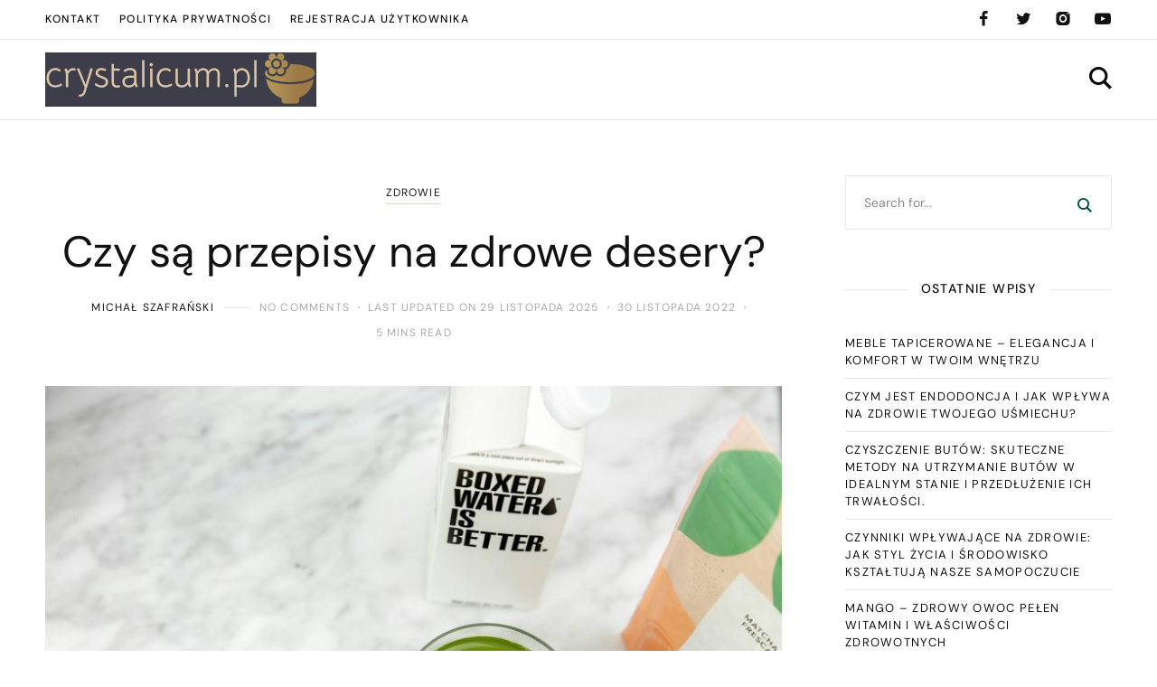

--- FILE ---
content_type: text/html; charset=UTF-8
request_url: https://crystalicum.pl/czy-sa-przepisy-na-zdrowe-desery/
body_size: 20664
content:
<!DOCTYPE html>
<html lang="pl-PL">
	<head>
		<meta charset="UTF-8" />
		<meta name="viewport" content="width=device-width, initial-scale=1">
		<link rel="profile" href="https://gmpg.org/xfn/11">
		<meta name='robots' content='index, follow, max-image-preview:large, max-snippet:-1, max-video-preview:-1' />

	<!-- This site is optimized with the Yoast SEO plugin v26.7 - https://yoast.com/wordpress/plugins/seo/ -->
	<title>Czy są przepisy na zdrowe desery? - Blog o zdrowiu</title>
	<link rel="canonical" href="https://crystalicum.pl/czy-sa-przepisy-na-zdrowe-desery/" />
	<meta property="og:locale" content="pl_PL" />
	<meta property="og:type" content="article" />
	<meta property="og:title" content="Czy są przepisy na zdrowe desery? - Blog o zdrowiu" />
	<meta property="og:description" content="Desery to nieodłączny element wielu posiłków, jednak często obawiamy się ich wpływu na zdrowie. Czy można cieszyć się słodkościami, nie rezygnując z dbałości o formę? Odpowiedzią są zdrowe desery, które nie tylko zaspokajają nasze słodkie pragnienia, ale również dostarczają cennych składników odżywczych. Warto poznać, jakie składniki wybierać, jakie owoce najlepiej pasują do słodkości oraz jakich &hellip;" />
	<meta property="og:url" content="https://crystalicum.pl/czy-sa-przepisy-na-zdrowe-desery/" />
	<meta property="og:site_name" content="Blog o zdrowiu" />
	<meta property="article:published_time" content="2022-11-30T13:04:14+00:00" />
	<meta property="article:modified_time" content="2025-11-29T13:15:33+00:00" />
	<meta property="og:image" content="https://crystalicum.pl/wp-content/uploads/2024/01/awxy77t-wza.jpg" />
	<meta property="og:image:width" content="1600" />
	<meta property="og:image:height" content="1068" />
	<meta property="og:image:type" content="image/jpeg" />
	<meta name="author" content="Michał Szafrański" />
	<meta name="twitter:card" content="summary_large_image" />
	<meta name="twitter:label1" content="Napisane przez" />
	<meta name="twitter:data1" content="Michał Szafrański" />
	<meta name="twitter:label2" content="Szacowany czas czytania" />
	<meta name="twitter:data2" content="8 minut" />
	<script type="application/ld+json" class="yoast-schema-graph">{"@context":"https://schema.org","@graph":[{"@type":"Article","@id":"https://crystalicum.pl/czy-sa-przepisy-na-zdrowe-desery/#article","isPartOf":{"@id":"https://crystalicum.pl/czy-sa-przepisy-na-zdrowe-desery/"},"author":{"name":"Michał Szafrański","@id":"https://crystalicum.pl/#/schema/person/d055c117c9418107d51011ae07becdb1"},"headline":"Czy są przepisy na zdrowe desery?","datePublished":"2022-11-30T13:04:14+00:00","dateModified":"2025-11-29T13:15:33+00:00","mainEntityOfPage":{"@id":"https://crystalicum.pl/czy-sa-przepisy-na-zdrowe-desery/"},"wordCount":1557,"publisher":{"@id":"https://crystalicum.pl/#organization"},"image":{"@id":"https://crystalicum.pl/czy-sa-przepisy-na-zdrowe-desery/#primaryimage"},"thumbnailUrl":"https://crystalicum.pl/wp-content/uploads/2024/01/awxy77t-wza.jpg","articleSection":["Zdrowie"],"inLanguage":"pl-PL"},{"@type":"WebPage","@id":"https://crystalicum.pl/czy-sa-przepisy-na-zdrowe-desery/","url":"https://crystalicum.pl/czy-sa-przepisy-na-zdrowe-desery/","name":"Czy są przepisy na zdrowe desery? - Blog o zdrowiu","isPartOf":{"@id":"https://crystalicum.pl/#website"},"primaryImageOfPage":{"@id":"https://crystalicum.pl/czy-sa-przepisy-na-zdrowe-desery/#primaryimage"},"image":{"@id":"https://crystalicum.pl/czy-sa-przepisy-na-zdrowe-desery/#primaryimage"},"thumbnailUrl":"https://crystalicum.pl/wp-content/uploads/2024/01/awxy77t-wza.jpg","datePublished":"2022-11-30T13:04:14+00:00","dateModified":"2025-11-29T13:15:33+00:00","breadcrumb":{"@id":"https://crystalicum.pl/czy-sa-przepisy-na-zdrowe-desery/#breadcrumb"},"inLanguage":"pl-PL","potentialAction":[{"@type":"ReadAction","target":["https://crystalicum.pl/czy-sa-przepisy-na-zdrowe-desery/"]}]},{"@type":"ImageObject","inLanguage":"pl-PL","@id":"https://crystalicum.pl/czy-sa-przepisy-na-zdrowe-desery/#primaryimage","url":"https://crystalicum.pl/wp-content/uploads/2024/01/awxy77t-wza.jpg","contentUrl":"https://crystalicum.pl/wp-content/uploads/2024/01/awxy77t-wza.jpg","width":1600,"height":1068,"caption":"a glass of green liquid next to a bottle of water"},{"@type":"BreadcrumbList","@id":"https://crystalicum.pl/czy-sa-przepisy-na-zdrowe-desery/#breadcrumb","itemListElement":[{"@type":"ListItem","position":1,"name":"Home","item":"https://crystalicum.pl/"},{"@type":"ListItem","position":2,"name":"Czy są przepisy na zdrowe desery?"}]},{"@type":"WebSite","@id":"https://crystalicum.pl/#website","url":"https://crystalicum.pl/","name":"Blog o zdrowiu","description":"","publisher":{"@id":"https://crystalicum.pl/#organization"},"potentialAction":[{"@type":"SearchAction","target":{"@type":"EntryPoint","urlTemplate":"https://crystalicum.pl/?s={search_term_string}"},"query-input":{"@type":"PropertyValueSpecification","valueRequired":true,"valueName":"search_term_string"}}],"inLanguage":"pl-PL"},{"@type":"Organization","@id":"https://crystalicum.pl/#organization","name":"Blog o zdrowiu","url":"https://crystalicum.pl/","logo":{"@type":"ImageObject","inLanguage":"pl-PL","@id":"https://crystalicum.pl/#/schema/logo/image/","url":"https://crystalicum.pl/wp-content/uploads/2024/01/cropped-crystalicumpl-high-resolution-logo1.png","contentUrl":"https://crystalicum.pl/wp-content/uploads/2024/01/cropped-crystalicumpl-high-resolution-logo1.png","width":300,"height":60,"caption":"Blog o zdrowiu"},"image":{"@id":"https://crystalicum.pl/#/schema/logo/image/"}},{"@type":"Person","@id":"https://crystalicum.pl/#/schema/person/d055c117c9418107d51011ae07becdb1","name":"Michał Szafrański","image":{"@type":"ImageObject","inLanguage":"pl-PL","@id":"https://crystalicum.pl/#/schema/person/image/","url":"https://secure.gravatar.com/avatar/bfd83fde509db3de9c690690b87690711d492ee9717552382212a506974c8308?s=96&d=mm&r=g","contentUrl":"https://secure.gravatar.com/avatar/bfd83fde509db3de9c690690b87690711d492ee9717552382212a506974c8308?s=96&d=mm&r=g","caption":"Michał Szafrański"},"url":"https://crystalicum.pl/author/admin/"}]}</script>
	<!-- / Yoast SEO plugin. -->


<link href='https://fonts.gstatic.com' crossorigin rel='preconnect' />
<link rel="alternate" type="application/rss+xml" title="Blog o zdrowiu &raquo; Kanał z wpisami" href="https://crystalicum.pl/feed/" />
<link rel="alternate" type="application/rss+xml" title="Blog o zdrowiu &raquo; Kanał z komentarzami" href="https://crystalicum.pl/comments/feed/" />
<link rel="alternate" title="oEmbed (JSON)" type="application/json+oembed" href="https://crystalicum.pl/wp-json/oembed/1.0/embed?url=https%3A%2F%2Fcrystalicum.pl%2Fczy-sa-przepisy-na-zdrowe-desery%2F" />
<link rel="alternate" title="oEmbed (XML)" type="text/xml+oembed" href="https://crystalicum.pl/wp-json/oembed/1.0/embed?url=https%3A%2F%2Fcrystalicum.pl%2Fczy-sa-przepisy-na-zdrowe-desery%2F&#038;format=xml" />
<style id='wp-img-auto-sizes-contain-inline-css'>
img:is([sizes=auto i],[sizes^="auto," i]){contain-intrinsic-size:3000px 1500px}
/*# sourceURL=wp-img-auto-sizes-contain-inline-css */
</style>
<style id='wp-emoji-styles-inline-css'>

	img.wp-smiley, img.emoji {
		display: inline !important;
		border: none !important;
		box-shadow: none !important;
		height: 1em !important;
		width: 1em !important;
		margin: 0 0.07em !important;
		vertical-align: -0.1em !important;
		background: none !important;
		padding: 0 !important;
	}
/*# sourceURL=wp-emoji-styles-inline-css */
</style>
<style id='global-styles-inline-css'>
:root{--wp--preset--aspect-ratio--square: 1;--wp--preset--aspect-ratio--4-3: 4/3;--wp--preset--aspect-ratio--3-4: 3/4;--wp--preset--aspect-ratio--3-2: 3/2;--wp--preset--aspect-ratio--2-3: 2/3;--wp--preset--aspect-ratio--16-9: 16/9;--wp--preset--aspect-ratio--9-16: 9/16;--wp--preset--color--black: #000000;--wp--preset--color--cyan-bluish-gray: #abb8c3;--wp--preset--color--white: #ffffff;--wp--preset--color--pale-pink: #f78da7;--wp--preset--color--vivid-red: #cf2e2e;--wp--preset--color--luminous-vivid-orange: #ff6900;--wp--preset--color--luminous-vivid-amber: #fcb900;--wp--preset--color--light-green-cyan: #7bdcb5;--wp--preset--color--vivid-green-cyan: #00d084;--wp--preset--color--pale-cyan-blue: #8ed1fc;--wp--preset--color--vivid-cyan-blue: #0693e3;--wp--preset--color--vivid-purple: #9b51e0;--wp--preset--color--nebotheme-content: #121416;--wp--preset--color--nebotheme-primary: #005240;--wp--preset--color--nebotheme-secondary: #ffd874;--wp--preset--color--nebotheme-hover: #a8aab2;--wp--preset--color--nebotheme-headings: #111111;--wp--preset--color--nebotheme-bg: #ffffff;--wp--preset--color--nebotheme-alt: #fbf7ed;--wp--preset--color--nebotheme-border: #e8e8e8;--wp--preset--gradient--vivid-cyan-blue-to-vivid-purple: linear-gradient(135deg,rgb(6,147,227) 0%,rgb(155,81,224) 100%);--wp--preset--gradient--light-green-cyan-to-vivid-green-cyan: linear-gradient(135deg,rgb(122,220,180) 0%,rgb(0,208,130) 100%);--wp--preset--gradient--luminous-vivid-amber-to-luminous-vivid-orange: linear-gradient(135deg,rgb(252,185,0) 0%,rgb(255,105,0) 100%);--wp--preset--gradient--luminous-vivid-orange-to-vivid-red: linear-gradient(135deg,rgb(255,105,0) 0%,rgb(207,46,46) 100%);--wp--preset--gradient--very-light-gray-to-cyan-bluish-gray: linear-gradient(135deg,rgb(238,238,238) 0%,rgb(169,184,195) 100%);--wp--preset--gradient--cool-to-warm-spectrum: linear-gradient(135deg,rgb(74,234,220) 0%,rgb(151,120,209) 20%,rgb(207,42,186) 40%,rgb(238,44,130) 60%,rgb(251,105,98) 80%,rgb(254,248,76) 100%);--wp--preset--gradient--blush-light-purple: linear-gradient(135deg,rgb(255,206,236) 0%,rgb(152,150,240) 100%);--wp--preset--gradient--blush-bordeaux: linear-gradient(135deg,rgb(254,205,165) 0%,rgb(254,45,45) 50%,rgb(107,0,62) 100%);--wp--preset--gradient--luminous-dusk: linear-gradient(135deg,rgb(255,203,112) 0%,rgb(199,81,192) 50%,rgb(65,88,208) 100%);--wp--preset--gradient--pale-ocean: linear-gradient(135deg,rgb(255,245,203) 0%,rgb(182,227,212) 50%,rgb(51,167,181) 100%);--wp--preset--gradient--electric-grass: linear-gradient(135deg,rgb(202,248,128) 0%,rgb(113,206,126) 100%);--wp--preset--gradient--midnight: linear-gradient(135deg,rgb(2,3,129) 0%,rgb(40,116,252) 100%);--wp--preset--font-size--small: 13px;--wp--preset--font-size--medium: 20px;--wp--preset--font-size--large: 36px;--wp--preset--font-size--x-large: 42px;--wp--preset--spacing--20: 0.44rem;--wp--preset--spacing--30: 0.67rem;--wp--preset--spacing--40: 1rem;--wp--preset--spacing--50: 1.5rem;--wp--preset--spacing--60: 2.25rem;--wp--preset--spacing--70: 3.38rem;--wp--preset--spacing--80: 5.06rem;--wp--preset--shadow--natural: 6px 6px 9px rgba(0, 0, 0, 0.2);--wp--preset--shadow--deep: 12px 12px 50px rgba(0, 0, 0, 0.4);--wp--preset--shadow--sharp: 6px 6px 0px rgba(0, 0, 0, 0.2);--wp--preset--shadow--outlined: 6px 6px 0px -3px rgb(255, 255, 255), 6px 6px rgb(0, 0, 0);--wp--preset--shadow--crisp: 6px 6px 0px rgb(0, 0, 0);}:where(.is-layout-flex){gap: 0.5em;}:where(.is-layout-grid){gap: 0.5em;}body .is-layout-flex{display: flex;}.is-layout-flex{flex-wrap: wrap;align-items: center;}.is-layout-flex > :is(*, div){margin: 0;}body .is-layout-grid{display: grid;}.is-layout-grid > :is(*, div){margin: 0;}:where(.wp-block-columns.is-layout-flex){gap: 2em;}:where(.wp-block-columns.is-layout-grid){gap: 2em;}:where(.wp-block-post-template.is-layout-flex){gap: 1.25em;}:where(.wp-block-post-template.is-layout-grid){gap: 1.25em;}.has-black-color{color: var(--wp--preset--color--black) !important;}.has-cyan-bluish-gray-color{color: var(--wp--preset--color--cyan-bluish-gray) !important;}.has-white-color{color: var(--wp--preset--color--white) !important;}.has-pale-pink-color{color: var(--wp--preset--color--pale-pink) !important;}.has-vivid-red-color{color: var(--wp--preset--color--vivid-red) !important;}.has-luminous-vivid-orange-color{color: var(--wp--preset--color--luminous-vivid-orange) !important;}.has-luminous-vivid-amber-color{color: var(--wp--preset--color--luminous-vivid-amber) !important;}.has-light-green-cyan-color{color: var(--wp--preset--color--light-green-cyan) !important;}.has-vivid-green-cyan-color{color: var(--wp--preset--color--vivid-green-cyan) !important;}.has-pale-cyan-blue-color{color: var(--wp--preset--color--pale-cyan-blue) !important;}.has-vivid-cyan-blue-color{color: var(--wp--preset--color--vivid-cyan-blue) !important;}.has-vivid-purple-color{color: var(--wp--preset--color--vivid-purple) !important;}.has-black-background-color{background-color: var(--wp--preset--color--black) !important;}.has-cyan-bluish-gray-background-color{background-color: var(--wp--preset--color--cyan-bluish-gray) !important;}.has-white-background-color{background-color: var(--wp--preset--color--white) !important;}.has-pale-pink-background-color{background-color: var(--wp--preset--color--pale-pink) !important;}.has-vivid-red-background-color{background-color: var(--wp--preset--color--vivid-red) !important;}.has-luminous-vivid-orange-background-color{background-color: var(--wp--preset--color--luminous-vivid-orange) !important;}.has-luminous-vivid-amber-background-color{background-color: var(--wp--preset--color--luminous-vivid-amber) !important;}.has-light-green-cyan-background-color{background-color: var(--wp--preset--color--light-green-cyan) !important;}.has-vivid-green-cyan-background-color{background-color: var(--wp--preset--color--vivid-green-cyan) !important;}.has-pale-cyan-blue-background-color{background-color: var(--wp--preset--color--pale-cyan-blue) !important;}.has-vivid-cyan-blue-background-color{background-color: var(--wp--preset--color--vivid-cyan-blue) !important;}.has-vivid-purple-background-color{background-color: var(--wp--preset--color--vivid-purple) !important;}.has-black-border-color{border-color: var(--wp--preset--color--black) !important;}.has-cyan-bluish-gray-border-color{border-color: var(--wp--preset--color--cyan-bluish-gray) !important;}.has-white-border-color{border-color: var(--wp--preset--color--white) !important;}.has-pale-pink-border-color{border-color: var(--wp--preset--color--pale-pink) !important;}.has-vivid-red-border-color{border-color: var(--wp--preset--color--vivid-red) !important;}.has-luminous-vivid-orange-border-color{border-color: var(--wp--preset--color--luminous-vivid-orange) !important;}.has-luminous-vivid-amber-border-color{border-color: var(--wp--preset--color--luminous-vivid-amber) !important;}.has-light-green-cyan-border-color{border-color: var(--wp--preset--color--light-green-cyan) !important;}.has-vivid-green-cyan-border-color{border-color: var(--wp--preset--color--vivid-green-cyan) !important;}.has-pale-cyan-blue-border-color{border-color: var(--wp--preset--color--pale-cyan-blue) !important;}.has-vivid-cyan-blue-border-color{border-color: var(--wp--preset--color--vivid-cyan-blue) !important;}.has-vivid-purple-border-color{border-color: var(--wp--preset--color--vivid-purple) !important;}.has-vivid-cyan-blue-to-vivid-purple-gradient-background{background: var(--wp--preset--gradient--vivid-cyan-blue-to-vivid-purple) !important;}.has-light-green-cyan-to-vivid-green-cyan-gradient-background{background: var(--wp--preset--gradient--light-green-cyan-to-vivid-green-cyan) !important;}.has-luminous-vivid-amber-to-luminous-vivid-orange-gradient-background{background: var(--wp--preset--gradient--luminous-vivid-amber-to-luminous-vivid-orange) !important;}.has-luminous-vivid-orange-to-vivid-red-gradient-background{background: var(--wp--preset--gradient--luminous-vivid-orange-to-vivid-red) !important;}.has-very-light-gray-to-cyan-bluish-gray-gradient-background{background: var(--wp--preset--gradient--very-light-gray-to-cyan-bluish-gray) !important;}.has-cool-to-warm-spectrum-gradient-background{background: var(--wp--preset--gradient--cool-to-warm-spectrum) !important;}.has-blush-light-purple-gradient-background{background: var(--wp--preset--gradient--blush-light-purple) !important;}.has-blush-bordeaux-gradient-background{background: var(--wp--preset--gradient--blush-bordeaux) !important;}.has-luminous-dusk-gradient-background{background: var(--wp--preset--gradient--luminous-dusk) !important;}.has-pale-ocean-gradient-background{background: var(--wp--preset--gradient--pale-ocean) !important;}.has-electric-grass-gradient-background{background: var(--wp--preset--gradient--electric-grass) !important;}.has-midnight-gradient-background{background: var(--wp--preset--gradient--midnight) !important;}.has-small-font-size{font-size: var(--wp--preset--font-size--small) !important;}.has-medium-font-size{font-size: var(--wp--preset--font-size--medium) !important;}.has-large-font-size{font-size: var(--wp--preset--font-size--large) !important;}.has-x-large-font-size{font-size: var(--wp--preset--font-size--x-large) !important;}
/*# sourceURL=global-styles-inline-css */
</style>

<style id='classic-theme-styles-inline-css'>
/*! This file is auto-generated */
.wp-block-button__link{color:#fff;background-color:#32373c;border-radius:9999px;box-shadow:none;text-decoration:none;padding:calc(.667em + 2px) calc(1.333em + 2px);font-size:1.125em}.wp-block-file__button{background:#32373c;color:#fff;text-decoration:none}
/*# sourceURL=/wp-includes/css/classic-themes.min.css */
</style>
<style id='yaffo-gutenberg-color-inline-css'>
.has-nebotheme-content-color {
	color: #121416 !important;
}

.has-nebotheme-content-background-color {
	background-color: #121416 !important;
}

.has-nebotheme-primary-color {
	color: #005240 !important;
}

.has-nebotheme-primary-background-color {
	background-color: #005240 !important;
}

.has-nebotheme-secondary-color {
	color: #ffd874 !important;
}

.has-nebotheme-secondary-background-color {
	background-color: #ffd874 !important;
}

.has-nebotheme-hover-color {
	color: #a8aab2 !important;
}

.has-nebotheme-hover-background-color {
	background-color: #a8aab2 !important;
}

.has-nebotheme-headings-color {
	color: #111111 !important;
}

.has-nebotheme-headings-background-color {
	background-color: #111111 !important;
}

.has-nebotheme-bg-color {
	color: #ffffff !important;
}

.has-nebotheme-bg-background-color {
	background-color: #ffffff !important;
}

.has-nebotheme-alt-color {
	color: #fbf7ed !important;
}

.has-nebotheme-alt-background-color {
	background-color: #fbf7ed !important;
}

.has-nebotheme-border-color {
	color: #e8e8e8 !important;
}

.has-nebotheme-border-background-color {
	background-color: #e8e8e8 !important;
}


/*# sourceURL=yaffo-gutenberg-color-inline-css */
</style>
<link rel='stylesheet' id='yaffo-gutenberg-css' href='https://crystalicum.pl/wp-content/themes/yaffo/modules/gutenberg/assets/css/frontend/style.min.css?ver=1.4.6' media='screen' />
<link rel='stylesheet' id='ez-toc-css' href='https://crystalicum.pl/wp-content/plugins/easy-table-of-contents/assets/css/screen.min.css?ver=2.0.80' media='all' />
<style id='ez-toc-inline-css'>
div#ez-toc-container .ez-toc-title {font-size: 120%;}div#ez-toc-container .ez-toc-title {font-weight: 500;}div#ez-toc-container ul li , div#ez-toc-container ul li a {font-size: 95%;}div#ez-toc-container ul li , div#ez-toc-container ul li a {font-weight: 500;}div#ez-toc-container nav ul ul li {font-size: 90%;}.ez-toc-box-title {font-weight: bold; margin-bottom: 10px; text-align: center; text-transform: uppercase; letter-spacing: 1px; color: #666; padding-bottom: 5px;position:absolute;top:-4%;left:5%;background-color: inherit;transition: top 0.3s ease;}.ez-toc-box-title.toc-closed {top:-25%;}
.ez-toc-container-direction {direction: ltr;}.ez-toc-counter ul{counter-reset: item ;}.ez-toc-counter nav ul li a::before {content: counters(item, '.', decimal) '. ';display: inline-block;counter-increment: item;flex-grow: 0;flex-shrink: 0;margin-right: .2em; float: left; }.ez-toc-widget-direction {direction: ltr;}.ez-toc-widget-container ul{counter-reset: item ;}.ez-toc-widget-container nav ul li a::before {content: counters(item, '.', decimal) '. ';display: inline-block;counter-increment: item;flex-grow: 0;flex-shrink: 0;margin-right: .2em; float: left; }
/*# sourceURL=ez-toc-inline-css */
</style>
<link rel='stylesheet' id='yaffo-css' href='https://crystalicum.pl/wp-content/themes/yaffo/assets/css/frontend/style.min.css?ver=1.4.6' media='screen, print' />
<style id='yaffo-inline-css'>
:root { --nebotheme-svg-select-arrow: url('data:image/svg+xml;utf8,<svg width="13" height="7" viewBox="0 0 13 7" fill="none" xmlns="http://www.w3.org/2000/svg"><path d="M1 1L6.5 6L12 1" stroke="%23111111"/></svg>'); }
/*# sourceURL=yaffo-inline-css */
</style>
<link rel='stylesheet' id='yaffo-child-css' href='https://crystalicum.pl/wp-content/themes/yaffo-child/style.css?ver=1.0.0' media='all' />
<link rel='stylesheet' id='nebotheme-icon-css' href='https://crystalicum.pl/wp-content/themes/yaffo/assets/lib/nebotheme-icon/css/nebotheme-icon.css?ver=1.4.6' media='screen, print' />
<style id='yaffo-typography-inline-css'>
:root {--nebotheme-font-primary-fs:normal;--nebotheme-font-primary-ff:Source Serif Pro;--nebotheme-font-primary-fz:19px;--nebotheme-font-primary-ls:0px;--nebotheme-font-primary-lh:1.6em;--nebotheme-font-primary-fw:400;--nebotheme-font-secondary-fs:normal;--nebotheme-font-secondary-ff:DM Sans;--nebotheme-font-secondary-fz:12px;--nebotheme-font-secondary-ls:0.1em;--nebotheme-font-secondary-lh:1.5em;--nebotheme-font-secondary-tt:uppercase;--nebotheme-font-secondary-fw:400;--nebotheme-font-heading-h1-fs:normal;--nebotheme-font-heading-h1-ff:DM Sans;--nebotheme-font-heading-h1-fz:48px;--nebotheme-font-heading-h1-ls:0px;--nebotheme-font-heading-h1-lh:1.2em;--nebotheme-font-heading-h1-tt:none;--nebotheme-font-heading-h1-fw:400;--nebotheme-font-heading-h2-fs:normal;--nebotheme-font-heading-h2-ff:DM Sans;--nebotheme-font-heading-h2-fz:38px;--nebotheme-font-heading-h2-ls:0px;--nebotheme-font-heading-h2-lh:1.2em;--nebotheme-font-heading-h2-tt:none;--nebotheme-font-heading-h2-fw:400;--nebotheme-font-heading-h3-fs:normal;--nebotheme-font-heading-h3-ff:DM Sans;--nebotheme-font-heading-h3-fz:27px;--nebotheme-font-heading-h3-ls:0px;--nebotheme-font-heading-h3-lh:1.4em;--nebotheme-font-heading-h3-tt:none;--nebotheme-font-heading-h3-fw:400;--nebotheme-font-heading-h4-fs:normal;--nebotheme-font-heading-h4-fw:400;--nebotheme-font-heading-h4-ff:inherit;--nebotheme-font-heading-h4-fz:18px;--nebotheme-font-heading-h4-ls:0px;--nebotheme-font-heading-h4-lh:1.4em;--nebotheme-font-heading-h4-tt:none;--nebotheme-font-heading-h5-fs:normal;--nebotheme-font-heading-h5-ff:DM Sans;--nebotheme-font-heading-h5-fz:14px;--nebotheme-font-heading-h5-ls:0px;--nebotheme-font-heading-h5-lh:1.5em;--nebotheme-font-heading-h5-tt:uppercase;--nebotheme-font-heading-h5-fw:500;--nebotheme-font-heading-h6-fs:normal;--nebotheme-font-heading-h6-ff:DM Sans;--nebotheme-font-heading-h6-fz:13px;--nebotheme-font-heading-h6-ls:0px;--nebotheme-font-heading-h6-lh:1.5em;--nebotheme-font-heading-h6-tt:uppercase;--nebotheme-font-heading-h6-fw:500;--nebotheme-font-menu-fs:normal;--nebotheme-font-menu-ff:DM Sans;--nebotheme-font-menu-fz:12px;--nebotheme-font-menu-ls:1.5px;--nebotheme-font-menu-tt:uppercase;--nebotheme-font-menu-fw:500;--nebotheme-font-submenu-fs:normal;--nebotheme-font-submenu-ls:0px;--nebotheme-font-submenu-ff:DM Sans;--nebotheme-font-submenu-fz:12px;--nebotheme-font-submenu-tt:uppercase;--nebotheme-font-submenu-fw:500;--nebotheme-font-off-canvas-menu-fs:normal;--nebotheme-font-off-canvas-menu-ff:DM Sans;--nebotheme-font-off-canvas-menu-fz:14px;--nebotheme-font-off-canvas-menu-ls:0px;--nebotheme-font-off-canvas-menu-tt:uppercase;--nebotheme-font-off-canvas-menu-fw:500;--nebotheme-font-off-canvas-submenu-fs:normal;--nebotheme-font-off-canvas-submenu-ff:DM Sans;--nebotheme-font-off-canvas-submenu-fz:13px;--nebotheme-font-off-canvas-submenu-ls:0px;--nebotheme-font-off-canvas-submenu-tt:uppercase;--nebotheme-font-off-canvas-submenu-fw:500;--nebotheme-font-button-fs:normal;--nebotheme-font-button-ff:DM Sans;--nebotheme-font-button-fz:13px;--nebotheme-font-button-ls:0.1em;--nebotheme-font-button-tt:uppercase;--nebotheme-font-button-fw:500;--nebotheme-font-input-fs:normal;--nebotheme-font-input-ff:DM Sans;--nebotheme-font-input-fz:14px;--nebotheme-font-input-ls:0px;--nebotheme-font-input-fw:400;--nebotheme-font-quote-fs:italic;--nebotheme-font-quote-ff:PT Serif;--nebotheme-font-quote-fz:27px;--nebotheme-font-quote-ls:0px;--nebotheme-font-quote-lh:1.5em;--nebotheme-font-quote-fw:400;}
/*# sourceURL=yaffo-typography-inline-css */
</style>
<link rel='stylesheet' id='arpw-style-css' href='https://crystalicum.pl/wp-content/plugins/advanced-random-posts-widget/assets/css/arpw-frontend.css?ver=6.9' media='all' />
<link rel='stylesheet' id='yarppRelatedCss-css' href='https://crystalicum.pl/wp-content/plugins/yet-another-related-posts-plugin/style/related.css?ver=5.30.11' media='all' />
<script src="https://crystalicum.pl/wp-includes/js/jquery/jquery.min.js?ver=3.7.1" id="jquery-core-js"></script>
<script src="https://crystalicum.pl/wp-includes/js/jquery/jquery-migrate.min.js?ver=3.4.1" id="jquery-migrate-js"></script>
<script id="yaffo-inline-js-after">
			/^((?!chrome|android).)*safari/i.test( navigator.userAgent ) && document.documentElement.classList.add( 'is-browser-safari' );

			if (location.pathname.match(/\/page\//)) {
				window.addEventListener('load', function() {
					var blogElement = document.getElementById('blog');

					if ( ! blogElement ) {
						return;
					}

					var blogRect = blogElement.getBoundingClientRect();
					var viewHeight = Math.max(document.documentElement.clientHeight, window.innerHeight);

					if ( ! ( blogRect.top - viewHeight >= 0 ) ) {
						return;
					}

					blogElement.scrollIntoView({
						behavior: 'smooth',
						block: 'start',
						duration: 200
					});
				});
			}

		
//# sourceURL=yaffo-inline-js-after
</script>
<script src="https://crystalicum.pl/wp-content/plugins/yaffo-core/assets/lib/lazysizes/lazysizes.min.js?ver=5.3.0" id="lazysizes-js"></script>
<script src="https://crystalicum.pl/wp-content/plugins/yaffo-core/assets/lib/lazysizes/plugins/unveilhooks/ls.unveilhooks.min.js?ver=5.3.0" id="lazysizes/unveilhooks-js"></script>
<link rel="https://api.w.org/" href="https://crystalicum.pl/wp-json/" /><link rel="alternate" title="JSON" type="application/json" href="https://crystalicum.pl/wp-json/wp/v2/posts/905" /><link rel="EditURI" type="application/rsd+xml" title="RSD" href="https://crystalicum.pl/xmlrpc.php?rsd" />
<meta name="generator" content="WordPress 6.9" />
<link rel='shortlink' href='https://crystalicum.pl/?p=905' />
<!-- Analytics by WP Statistics - https://wp-statistics.com -->
<link rel="preload" as="font" href="https://crystalicum.pl/wp-content/themes/yaffo/assets/lib/nebotheme-icon/font/nebotheme-icon.woff2" crossorigin><style id="kirki-inline-styles">:root{--nebotheme-color-content:#121416;--nebotheme-color-primary:#005240;--nebotheme-color-secondary:#ffd874;--nebotheme-color-hover:#a8aab2;--nebotheme-color-headings:#111111;--nebotheme-color-bg:#ffffff;--nebotheme-color-alt:#fbf7ed;--nebotheme-color-border:#e8e8e8;--nebotheme-color-menu-element:#0a0a0a;--nebotheme-color-menu-element_hover:#898989;--nebotheme-color-menu-element_active:#878787;--nebotheme-color-menu-dropdown-element:#111111;--nebotheme-color-menu-dropdown-element_hover:#a8aab2;--nebotheme-color-menu-dropdown-element_active:#a8aab2;--nebotheme-color-menu-dropdown-bg:#ffffff;--nebotheme-color-menu-dropdown-bd:#e8e8e8;--nebotheme-header-top-height:43px;--nebotheme-header-main-height:88px;}.header .header-top{--nebotheme-color-header-element:#111111;--nebotheme-color-header-element_hover:#a8aab2;--nebotheme-color-header-bg_color:#ffffff;--nebotheme-color-header-bd:#e8e8e8;}.header .header-main, .header .header-mobile{--nebotheme-color-header-element:#0a0a0a;--nebotheme-color-header-element_hover:#a8aab2;--nebotheme-color-header-bg_color:#ffffff;--nebotheme-color-header-bd:#e8e8e8;}#nebotheme-off-canvas{--nebotheme-color-content:#0a0a0a;--nebotheme-color-primary:#004c3f;--nebotheme-color-secondary:#ffd874;--nebotheme-color-hover:#adadad;--nebotheme-color-headings:#111111;--nebotheme-color-bg:#ffffff;--nebotheme-color-alt:#c1b4b4;--nebotheme-color-border:#e8e8e8;}.home .nebotheme-var-block:not(.sidebar-primary--exists) .nebotheme-blog__posts[data-layout="grid"]{--nebotheme-blog-columns:2;}@media (max-width: 990px){:root{--nebotheme-header-main-height:71px;}}/* cyrillic-ext */
@font-face {
  font-family: 'Source Serif Pro';
  font-style: normal;
  font-weight: 400;
  font-display: swap;
  src: url(https://crystalicum.pl/wp-content/fonts/source-serif-pro/neIQzD-0qpwxpaWvjeD0X88SAOeauXk-oBOL.woff2) format('woff2');
  unicode-range: U+0460-052F, U+1C80-1C8A, U+20B4, U+2DE0-2DFF, U+A640-A69F, U+FE2E-FE2F;
}
/* cyrillic */
@font-face {
  font-family: 'Source Serif Pro';
  font-style: normal;
  font-weight: 400;
  font-display: swap;
  src: url(https://crystalicum.pl/wp-content/fonts/source-serif-pro/neIQzD-0qpwxpaWvjeD0X88SAOeauXA-oBOL.woff2) format('woff2');
  unicode-range: U+0301, U+0400-045F, U+0490-0491, U+04B0-04B1, U+2116;
}
/* greek */
@font-face {
  font-family: 'Source Serif Pro';
  font-style: normal;
  font-weight: 400;
  font-display: swap;
  src: url(https://crystalicum.pl/wp-content/fonts/source-serif-pro/neIQzD-0qpwxpaWvjeD0X88SAOeauXc-oBOL.woff2) format('woff2');
  unicode-range: U+0370-0377, U+037A-037F, U+0384-038A, U+038C, U+038E-03A1, U+03A3-03FF;
}
/* vietnamese */
@font-face {
  font-family: 'Source Serif Pro';
  font-style: normal;
  font-weight: 400;
  font-display: swap;
  src: url(https://crystalicum.pl/wp-content/fonts/source-serif-pro/neIQzD-0qpwxpaWvjeD0X88SAOeauXs-oBOL.woff2) format('woff2');
  unicode-range: U+0102-0103, U+0110-0111, U+0128-0129, U+0168-0169, U+01A0-01A1, U+01AF-01B0, U+0300-0301, U+0303-0304, U+0308-0309, U+0323, U+0329, U+1EA0-1EF9, U+20AB;
}
/* latin-ext */
@font-face {
  font-family: 'Source Serif Pro';
  font-style: normal;
  font-weight: 400;
  font-display: swap;
  src: url(https://crystalicum.pl/wp-content/fonts/source-serif-pro/neIQzD-0qpwxpaWvjeD0X88SAOeauXo-oBOL.woff2) format('woff2');
  unicode-range: U+0100-02BA, U+02BD-02C5, U+02C7-02CC, U+02CE-02D7, U+02DD-02FF, U+0304, U+0308, U+0329, U+1D00-1DBF, U+1E00-1E9F, U+1EF2-1EFF, U+2020, U+20A0-20AB, U+20AD-20C0, U+2113, U+2C60-2C7F, U+A720-A7FF;
}
/* latin */
@font-face {
  font-family: 'Source Serif Pro';
  font-style: normal;
  font-weight: 400;
  font-display: swap;
  src: url(https://crystalicum.pl/wp-content/fonts/source-serif-pro/neIQzD-0qpwxpaWvjeD0X88SAOeauXQ-oA.woff2) format('woff2');
  unicode-range: U+0000-00FF, U+0131, U+0152-0153, U+02BB-02BC, U+02C6, U+02DA, U+02DC, U+0304, U+0308, U+0329, U+2000-206F, U+20AC, U+2122, U+2191, U+2193, U+2212, U+2215, U+FEFF, U+FFFD;
}/* latin-ext */
@font-face {
  font-family: 'DM Sans';
  font-style: normal;
  font-weight: 400;
  font-display: swap;
  src: url(https://crystalicum.pl/wp-content/fonts/dm-sans/rP2Yp2ywxg089UriI5-g4vlH9VoD8Cmcqbu6-K6h9Q.woff2) format('woff2');
  unicode-range: U+0100-02BA, U+02BD-02C5, U+02C7-02CC, U+02CE-02D7, U+02DD-02FF, U+0304, U+0308, U+0329, U+1D00-1DBF, U+1E00-1E9F, U+1EF2-1EFF, U+2020, U+20A0-20AB, U+20AD-20C0, U+2113, U+2C60-2C7F, U+A720-A7FF;
}
/* latin */
@font-face {
  font-family: 'DM Sans';
  font-style: normal;
  font-weight: 400;
  font-display: swap;
  src: url(https://crystalicum.pl/wp-content/fonts/dm-sans/rP2Yp2ywxg089UriI5-g4vlH9VoD8Cmcqbu0-K4.woff2) format('woff2');
  unicode-range: U+0000-00FF, U+0131, U+0152-0153, U+02BB-02BC, U+02C6, U+02DA, U+02DC, U+0304, U+0308, U+0329, U+2000-206F, U+20AC, U+2122, U+2191, U+2193, U+2212, U+2215, U+FEFF, U+FFFD;
}
/* latin-ext */
@font-face {
  font-family: 'DM Sans';
  font-style: normal;
  font-weight: 500;
  font-display: swap;
  src: url(https://crystalicum.pl/wp-content/fonts/dm-sans/rP2Yp2ywxg089UriI5-g4vlH9VoD8Cmcqbu6-K6h9Q.woff2) format('woff2');
  unicode-range: U+0100-02BA, U+02BD-02C5, U+02C7-02CC, U+02CE-02D7, U+02DD-02FF, U+0304, U+0308, U+0329, U+1D00-1DBF, U+1E00-1E9F, U+1EF2-1EFF, U+2020, U+20A0-20AB, U+20AD-20C0, U+2113, U+2C60-2C7F, U+A720-A7FF;
}
/* latin */
@font-face {
  font-family: 'DM Sans';
  font-style: normal;
  font-weight: 500;
  font-display: swap;
  src: url(https://crystalicum.pl/wp-content/fonts/dm-sans/rP2Yp2ywxg089UriI5-g4vlH9VoD8Cmcqbu0-K4.woff2) format('woff2');
  unicode-range: U+0000-00FF, U+0131, U+0152-0153, U+02BB-02BC, U+02C6, U+02DA, U+02DC, U+0304, U+0308, U+0329, U+2000-206F, U+20AC, U+2122, U+2191, U+2193, U+2212, U+2215, U+FEFF, U+FFFD;
}/* cyrillic-ext */
@font-face {
  font-family: 'PT Serif';
  font-style: italic;
  font-weight: 400;
  font-display: swap;
  src: url(https://crystalicum.pl/wp-content/fonts/pt-serif/EJRTQgYoZZY2vCFuvAFT_rC1chb-.woff2) format('woff2');
  unicode-range: U+0460-052F, U+1C80-1C8A, U+20B4, U+2DE0-2DFF, U+A640-A69F, U+FE2E-FE2F;
}
/* cyrillic */
@font-face {
  font-family: 'PT Serif';
  font-style: italic;
  font-weight: 400;
  font-display: swap;
  src: url(https://crystalicum.pl/wp-content/fonts/pt-serif/EJRTQgYoZZY2vCFuvAFT_rm1chb-.woff2) format('woff2');
  unicode-range: U+0301, U+0400-045F, U+0490-0491, U+04B0-04B1, U+2116;
}
/* latin-ext */
@font-face {
  font-family: 'PT Serif';
  font-style: italic;
  font-weight: 400;
  font-display: swap;
  src: url(https://crystalicum.pl/wp-content/fonts/pt-serif/EJRTQgYoZZY2vCFuvAFT_rO1chb-.woff2) format('woff2');
  unicode-range: U+0100-02BA, U+02BD-02C5, U+02C7-02CC, U+02CE-02D7, U+02DD-02FF, U+0304, U+0308, U+0329, U+1D00-1DBF, U+1E00-1E9F, U+1EF2-1EFF, U+2020, U+20A0-20AB, U+20AD-20C0, U+2113, U+2C60-2C7F, U+A720-A7FF;
}
/* latin */
@font-face {
  font-family: 'PT Serif';
  font-style: italic;
  font-weight: 400;
  font-display: swap;
  src: url(https://crystalicum.pl/wp-content/fonts/pt-serif/EJRTQgYoZZY2vCFuvAFT_r21cg.woff2) format('woff2');
  unicode-range: U+0000-00FF, U+0131, U+0152-0153, U+02BB-02BC, U+02C6, U+02DA, U+02DC, U+0304, U+0308, U+0329, U+2000-206F, U+20AC, U+2122, U+2191, U+2193, U+2212, U+2215, U+FEFF, U+FFFD;
}</style>	</head>
	<body data-rsssl=1 class="wp-singular post-template-default single single-post postid-905 single-format-standard wp-custom-logo wp-embed-responsive wp-theme-yaffo wp-child-theme-yaffo-child nebotheme-header--divider">
				<div id="site">
			<div class="site-inner">
								<header id="header" class="header">
					<div class="header-inner">
	
<div class="header-row header-top">
	<div class="header-row-inner">
		<div class="grid-container">
			<div class="grid-row">
				<div class="grid-col">
					<div class="header-element">
						
						<div class="nebotheme-navigation nebotheme-navigation-primary nebotheme-navigation--is-fallback"><nav class="navigation"><ul class="navigation-menu navigation-menu-horizontal sm"><li class="page_item page-item-641"><a href="https://crystalicum.pl/kontakt/"><span class="nav-item-text">KONTAKT</span></a></li>
<li class="page_item page-item-639"><a href="https://crystalicum.pl/polityka-prywatnosci/"><span class="nav-item-text">POLITYKA PRYWATNOŚCI</span></a></li>
<li class="page_item page-item-637"><a href="https://crystalicum.pl/rejestracja-uzytkownika/"><span class="nav-item-text">REJESTRACJA UŻYTKOWNIKA</span></a></li>
</ul>
</nav></div>
											</div>
				</div>
									<div class="grid-col grid-col-end flex-grow">
						<div class="header-element">
							
							<div class="nebotheme-social-icons-global"><div class="nebotheme-social-icons"><div class="nebotheme-social-icons__inner"><a href="#" rel="nofollow" class="nebotheme-icon-facebook" title="Facebook"></a><a href="#" rel="nofollow" class="nebotheme-icon-twitter" title="Twitter"></a><a href="#" rel="nofollow" class="nebotheme-icon-custom-instagram" title="Instagram"></a><a href="#" rel="nofollow" class="nebotheme-icon-youtube-play" title="YouTube"></a></div></div></div>
													</div>
					</div>
							</div>
		</div>
	</div>
</div><!-- .header-top -->
<div class="header-row header-main">
	<div class="header-row-inner">
		<div class="grid-container">
			<div class="grid-row flex-wrap-n">
								<div class="grid-col flex-grow">
					<div class="header-element">
								<div class="nebotheme-logo">
			<a href="https://crystalicum.pl" rel="home">
				<img src="https://crystalicum.pl/wp-content/uploads/2024/01/cropped-crystalicumpl-high-resolution-logo1.png" alt="Logo" title="Logo" loading="lazy" srcset="https://crystalicum.pl/wp-content/uploads/2024/01/cropped-crystalicumpl-high-resolution-logo1.png 1x, https://crystalicum.pl/wp-content/uploads/2024/01/cropped-crystalicumpl-high-resolution-logo1.png 2x">
			</a>
		</div>
							</div>
				</div>
				<div class="grid-col grid-col-end">
					<div class="header-element">
						
						<a href="#" class="nebotheme-trigger nebotheme-icon-margin nebotheme-icon-custom-search" data-event="popup:search:show"></a>
											</div>
				</div>
			</div>
		</div>
	</div>
</div><!-- .header-main -->
<div class="header-row header-mobile">
	<div class="header-row-inner">
		<div class="grid-container">
			<div class="grid-row flex-wrap-n">
								<div class="grid-col flex-grow">
					<div class="header-element">
								<div class="nebotheme-logo">
			<a href="https://crystalicum.pl" rel="home">
				<img src="https://crystalicum.pl/wp-content/uploads/2024/01/cropped-crystalicumpl-high-resolution-logo1.png" alt="Logo" title="Logo" loading="lazy" srcset="https://crystalicum.pl/wp-content/uploads/2024/01/cropped-crystalicumpl-high-resolution-logo1.png 1x, https://crystalicum.pl/wp-content/uploads/2024/01/cropped-crystalicumpl-high-resolution-logo1.png 2x">
			</a>
		</div>
							</div>
				</div>
				<div class="grid-col grid-col-end">
					<div class="header-element">
						
						<a href="#" class="nebotheme-trigger nebotheme-icon-margin nebotheme-icon-custom-search" data-event="popup:search:show"></a>
											</div>
				</div>
			</div>
		</div>
	</div>
</div><!-- .header-main -->
</div>
				</header><!-- #header -->
								<main id="main" class="main nebotheme-scroll-padding">
															<div class="site-content-sidebar">
						<div class="nebotheme-var-blocks">
								<div class="nebotheme-var-block sidebar-primary--exists" data-id="905">
				<div class="grid-container">
			<div class="site-content">
	<article class="nebotheme-post nebotheme-post-single post-905 post type-post status-publish format-standard has-post-thumbnail hentry category-zdrowie" id="post-905"><div class="nebotheme-post__inner"><div class="nebotheme-post-single__header"><div class="nebotheme-post-single__header-inner"><div class="nebotheme-post__meta"><div class="nebotheme-post__meta__inner"><div class="nebotheme-post__meta__item" data-type="category">	<div class="nebotheme-meta nebotheme-meta-taxonomy" data-taxonomy="category" title="Kategorie">
		<div class="nebotheme-meta-taxonomy__inner">
							<a href="https://crystalicum.pl/kategoria/zdrowie/" class="term">
					Zdrowie				</a>
						</div>
	</div>
	</div></div></div><div class="nebotheme-post__title"><h1 class="entry-title"><span>Czy są przepisy na zdrowe desery?</span></h1></div><div class="nebotheme-post__meta"><div class="nebotheme-post__meta__inner"><div class="nebotheme-post__meta__item" data-type="author"><div class="nebotheme-meta nebotheme-meta-author"><a href="https://crystalicum.pl/author/admin/">Michał Szafrański</a></div></div><div class="nebotheme-post__meta__item" data-type="comments"><div class="nebotheme-meta nebotheme-meta-comments"><span class="comments-count">No Comments</span></div></div><div class="nebotheme-post__meta__item" data-type="update_date"><div class="nebotheme-meta nebotheme-meta-date"><span>Last updated on 29 listopada 2025</span></div></div><div class="nebotheme-post__meta__item" data-type="date"><div class="nebotheme-meta nebotheme-meta-date"><span>30 listopada 2022</span></div></div><div class="nebotheme-post__meta__item" data-type="read_time"><div class="nebotheme-meta nebotheme-meta-read-time">5 Mins read</div></div></div></div></div></div>	<div class="nebotheme-post-single-view">
		<div class="nebotheme-post-single-view__inner">
			<figure class="nebotheme-post__image"><div class="nebotheme-post__image__inner"><img width="830" height="554" src="[data-uri]" class="nebotheme-post__image__item nebotheme-lazyload lazyload wp-post-image" alt="a glass of green liquid next to a bottle of water" data-zoomable="true" data-zoom-src="https://crystalicum.pl/wp-content/uploads/2024/01/awxy77t-wza.jpg" decoding="async" data-sizes="auto" data-ls-sizes="(max-width: 830px) 100vw, 830px" data-src="https://crystalicum.pl/wp-content/uploads/2024/01/awxy77t-wza-830x554.jpg" data-srcset="https://crystalicum.pl/wp-content/uploads/2024/01/awxy77t-wza-830x554.jpg 830w, https://crystalicum.pl/wp-content/uploads/2024/01/awxy77t-wza-300x200.jpg 300w, https://crystalicum.pl/wp-content/uploads/2024/01/awxy77t-wza-1024x684.jpg 1024w, https://crystalicum.pl/wp-content/uploads/2024/01/awxy77t-wza-768x513.jpg 768w, https://crystalicum.pl/wp-content/uploads/2024/01/awxy77t-wza-1536x1025.jpg 1536w, https://crystalicum.pl/wp-content/uploads/2024/01/awxy77t-wza.jpg 1600w" title="Czy są przepisy na zdrowe desery?" /><span class="nebotheme-lazyload__animation"></span></div></figure>		</div>
	</div>
		<div class="entry-content-wrap">
		<div class="entry-content clearfix">
			<p>Desery to nieodłączny element wielu <a href="https://crystalicum.pl/kalorycznosc-posilkow-co-warto-wiedziec-o-diecie-i-zdrowiu/">posiłków</a>, jednak często obawiamy się ich wpływu na zdrowie. Czy można cieszyć się słodkościami, nie rezygnując z dbałości o formę? Odpowiedzią są <a href="https://crystalicum.pl/zdrowe-desery-pyszne-przepisy-na-niskokaloryczne-lakocie/">zdrowe desery</a>, które nie tylko zaspokajają nasze słodkie pragnienia, ale również dostarczają cennych składników odżywczych. Warto poznać, jakie składniki wybierać, jakie owoce najlepiej pasują do słodkości oraz jakich alternatyw dla cukru używać. W tym artykule odkryjesz <a href="https://crystalicum.pl/latwe-fit-przepisy-zdrowe-dania-dla-kazdej-diety/">przepisy</a> i porady, które pomogą Ci stworzyć pyszne i zdrowe desery, które staną się stałym elementem Twojej diety.</p>
<div id="ez-toc-container" class="ez-toc-v2_0_80 counter-hierarchy ez-toc-counter ez-toc-grey ez-toc-container-direction">
<div class="ez-toc-title-container">
<p class="ez-toc-title" style="cursor:inherit">Spis treści</p>
<span class="ez-toc-title-toggle"><a href="#" class="ez-toc-pull-right ez-toc-btn ez-toc-btn-xs ez-toc-btn-default ez-toc-toggle" aria-label="Przełącznik Spisu Treści"><span class="ez-toc-js-icon-con"><span class=""><span class="eztoc-hide" style="display:none;">Toggle</span><span class="ez-toc-icon-toggle-span"><svg style="fill: #999;color:#999" xmlns="http://www.w3.org/2000/svg" class="list-377408" width="20px" height="20px" viewBox="0 0 24 24" fill="none"><path d="M6 6H4v2h2V6zm14 0H8v2h12V6zM4 11h2v2H4v-2zm16 0H8v2h12v-2zM4 16h2v2H4v-2zm16 0H8v2h12v-2z" fill="currentColor"></path></svg><svg style="fill: #999;color:#999" class="arrow-unsorted-368013" xmlns="http://www.w3.org/2000/svg" width="10px" height="10px" viewBox="0 0 24 24" version="1.2" baseProfile="tiny"><path d="M18.2 9.3l-6.2-6.3-6.2 6.3c-.2.2-.3.4-.3.7s.1.5.3.7c.2.2.4.3.7.3h11c.3 0 .5-.1.7-.3.2-.2.3-.5.3-.7s-.1-.5-.3-.7zM5.8 14.7l6.2 6.3 6.2-6.3c.2-.2.3-.5.3-.7s-.1-.5-.3-.7c-.2-.2-.4-.3-.7-.3h-11c-.3 0-.5.1-.7.3-.2.2-.3.5-.3.7s.1.5.3.7z"/></svg></span></span></span></a></span></div>
<nav><ul class='ez-toc-list ez-toc-list-level-1 ' ><li class='ez-toc-page-1 ez-toc-heading-level-2'><a class="ez-toc-link ez-toc-heading-1" href="#Jakie_skladniki_wybrac_do_zdrowych_deserow" >Jakie składniki wybrać do zdrowych deserów?</a></li><li class='ez-toc-page-1 ez-toc-heading-level-2'><a class="ez-toc-link ez-toc-heading-2" href="#Jakie_sa_proste_przepisy_na_zdrowe_desery" >Jakie są proste przepisy na zdrowe desery?</a></li><li class='ez-toc-page-1 ez-toc-heading-level-2'><a class="ez-toc-link ez-toc-heading-3" href="#Jakie_owoce_najlepiej_nadaja_sie_do_deserow" >Jakie owoce najlepiej nadają się do deserów?</a></li><li class='ez-toc-page-1 ez-toc-heading-level-2'><a class="ez-toc-link ez-toc-heading-4" href="#Jakie_sa_alternatywy_dla_cukru_w_deserach" >Jakie są alternatywy dla cukru w deserach?</a></li><li class='ez-toc-page-1 ez-toc-heading-level-2'><a class="ez-toc-link ez-toc-heading-5" href="#Jakie_sa_korzysci_zdrowotne_zdrowych_deserow" >Jakie są korzyści zdrowotne zdrowych deserów?</a></li></ul></nav></div>
<h2><span class="ez-toc-section" id="Jakie_skladniki_wybrac_do_zdrowych_deserow"></span>Jakie składniki wybrać do zdrowych deserów?<span class="ez-toc-section-end"></span></h2>
<p>Wybór składników do zdrowych deserów ma kluczowe znaczenie dla ich wartości odżywczej oraz smaku. Aby przygotować pyszne i jednocześnie zdrowe słodkości, warto korzystać z <strong>naturalnych produktów</strong>, które są pełne <a href="https://crystalicum.pl/witamina-k-zrodla-niedobor-i-rola-dla-zdrowia-kosci/">witamin</a> i minerałów.</p>
<p>Owoce świeże lub suszone stanowią doskonały wybór. Oprócz tego, że są słodkie i smaczne, dostarczają organizmowi błonnika oraz antyoksydantów. <strong>Owoce takie jak jagody, banany czy jabłka</strong> można dodawać do różnych deserów, od sałatek owocowych po ciasta.</p>
<p>Orzechy oraz nasiona to kolejne znakomite składniki, które mogą wzbogacić nasze desery. Są one źródłem zdrowych tłuszczów, białka oraz istotnych składników odżywczych. <strong>Dodanie orzechów włoskich, migdałów czy nasion chia</strong> do deserów nie tylko podnosi ich wartość odżywczą, ale również sprawia, że stają się one bardziej sycące.</p>
<p>Jogurt naturalny to świetna alternatywa dla ciężkich kremów czy śmietan. Bogaty w probiotyki, wspomaga zdrowie układu pokarmowego i jest znakomitym źródłem białka. Można go używać jako bazy do <strong>mousse</strong> czy parfait, a jego delikatny smak można wzbogacić owocami lub miodem.</p>
<p>Jeśli chodzi o słodzenie, najlepszym rozwiązaniem jest sięganie po <strong>miód</strong> lub syropy z agawy, które są zdrowszymi alternatywami dla przetworzonych cukrów. Dzięki nim można uzyskać słodki smak bez zbędnych kalorii i sztucznych dodatków. Staraj się unikać <strong>przetworzonych cukrów</strong> i sztucznych słodzików, które mogą negatywnie wpłynąć na wartość odżywczą deseru.</p>
<ul>
<li>Wybieraj świeże owoce lub mrożone, które będą naturalnym słodzikiem.</li>
<li>Integruj orzechy i nasiona dla dodatkowej chrupkości i wartości odżywczej.</li>
<li>Używaj jogurtu naturalnego zamiast cięższych, kalorycznych składników.</li>
<li>Preferuj naturalne słodziki jak miód, by zredukować ilość cukru w przepisie.</li>
</ul>
<h2><span class="ez-toc-section" id="Jakie_sa_proste_przepisy_na_zdrowe_desery"></span>Jakie są proste przepisy na zdrowe desery?<span class="ez-toc-section-end"></span></h2>
<p>Zdrowe desery mogą być zarówno pyszne, jak i proste do przygotowania. Oto kilka propozycji, które z łatwością można zrobić w domu, wykorzystując świeże składniki i minimalną ilość czasu.</p>
<ul>
<li><strong>Sałatka owocowa</strong> – wystarczy pokroić ulubione owoce, takie jak jabłka, banany, truskawki czy kiwi, a następnie wymieszać je razem. Można dodać odrobinę soku z cytryny, aby owoce nie ciemniały, oraz posypać je orzechami, co doda chrupkości i zdrowych tłuszczów.</li>
<li><strong>Jogurt z owocami i orzechami</strong> – do miseczki wystarczy włożyć jogurt naturalny, a następnie dodać świeże owoce, takie jak jagody czy maliny, oraz garść orzechów. Opcjonalnie można posypać wszystko miodem lub cynamonem dla dodania smaku.</li>
<li><strong>Smoothie bowl</strong> – w blenderze zmiksuj ulubione owoce z jogurtem lub mlekiem roślinnym, a następnie przelej do miseczki. Ozdób smoothie dodatkami, takimi jak płatki owsiane, owoce czy nasiona chia, co sprawi, że będzie nie tylko smaczne, ale też efektowne.</li>
</ul>
<p>Wszystkie te desery są nie tylko smaczne, ale również pełne <strong>wartości odżywczych</strong>, co czyni je świetnym wyborem na zdrową przekąskę. Przygotowując je samodzielnie, możemy kontrolować ilość cukru i tłuszczu, co wpływa na korzyści zdrowotne. Dzięki prostocie tych przepisów, można je łatwo wprowadzić do codziennej diety.</p>
<h2><span class="ez-toc-section" id="Jakie_owoce_najlepiej_nadaja_sie_do_deserow"></span>Jakie owoce najlepiej nadają się do deserów?<span class="ez-toc-section-end"></span></h2>
<p>Owoce to jeden z najlepszych składników zdrowych deserów, idealnych na każdą porę roku. Są naturalnie słodkie, bogate w <strong>witaminy</strong>, <a href="https://crystalicum.pl/skladniki-mineralne-kluczowe-dla-zdrowia-i-funkcji-organizmu/">minerały</a> oraz błonnik, co czyni je doskonałą alternatywą dla przetworzonych słodkości. Wybierając owoce do deserów, warto zwrócić uwagę na te, które są dostępne w danym sezonie, ponieważ są najświeższe i pełne smaku.</p>
<p>Wśród owoców, które szczególnie dobrze nadają się do deserów, znajdują się:</p>
<ul>
<li><strong>Truskawki</strong> – znane ze swojej soczystości i słodkiego smaku, doskonale sprawdzą się w sałatkach, smoothie czy jako dekoracja na ciastach.</li>
<li><strong>Maliny</strong> – ich lekko kwaskowaty smak świetnie równoważy słodycz kremów i jogurtów. Można je dodawać do musów, sorbetów oraz jako komponent w tartach.</li>
<li><strong>Jagody</strong> – są bogate w antyoksydanty i idealnie komponują się w różnych deserach, od puddingów po ciasta. Ich intensywny kolor dodaje atrakcyjności każdemu daniu.</li>
<li><strong>Brzoskwinie</strong> – soczyste i aromatyczne, sprawdzają się w kompotach oraz jako dodatek do grillowanych deserów, takich jak brzoskwinie z lodami.</li>
</ul>
<p>Sezonowe owoce można wykorzystać na wiele sposobów. Można je włączyć do sałatek owocowych z jogurtem, w przygotowywanych na zimno smoothie lub jako składnik zdrowych wypieków. Owoce można także zamieniać na musy, dżemy lub sosy, które stanowią doskonały dodatek do lodów lub naleśników. Dzięki nim, każdy deser nabierze wyjątkowego smaku i wartości odżywczych.</p>
<h2><span class="ez-toc-section" id="Jakie_sa_alternatywy_dla_cukru_w_deserach"></span>Jakie są alternatywy dla cukru w deserach?<span class="ez-toc-section-end"></span></h2>
<p>W poszukiwaniu zdrowych alternatyw dla tradycyjnego cukru w deserach, warto rozważyć kilka popularnych opcji, które nie tylko słodzą, ale również mogą wzbogacać nasze potrawy o dodatkowe składniki odżywcze. Jedną z najbardziej znanych substytutów jest <strong>miód</strong>. Jest to naturalny słodzik, który zawiera antyoksydanty i może wspierać układ odpornościowy. Miód doskonale sprawdza się w wypiekach i deserach na zimno.</p>
<p>Inną alternatywą jest <strong>syrop klonowy</strong>, który ma charakterystyczny smak i aromat. Jest bogaty w minerały, takie jak mangan i cynk. Można go stosować nie tylko w ciastach, ale także jako dodatek do owsianki czy jogurtu. Ważne, by pamiętać, że syrop klonowy zawiera więcej kalorii niż cukier, więc warto go stosować z umiarem.</p>
<p>Kolejnym interesującym wyborem jest <strong>stewia</strong>, która pochodzi z liści rośliny stewia. To naturalny, bezkaloryczny słodzik, który nie wpływa na poziom cukru we krwi, co czyni go doskonałym rozwiązaniem dla osób na diecie. Stewia jest szczególnie cenna w deserach przygotowywanych na zimno, gdzie zachowuje swoje właściwości słodzące.</p>
<p>Na koniec warto wspomnieć o <strong>ksylitolu</strong>, substytucie cukru, który w naturalny sposób występuje w niektórych owocach i warzywach. Ksylitol ma niski indeks glikemiczny, a jego stosowanie może wspierać zdrowie jamy ustnej. Sprawdza się dobrze w ciastach i wypiekach, jednak w dużych ilościach może powodować dolegliwości żołądkowe, dlatego należy go stosować z rozwagą.</p>
<p>Bez względu na wybór, kluczowe jest, aby nie przesadzać z ilością zamienników cukru, jako że mogą one nadal dostarczać kalorie. Warto eksperymentować z różnymi słodzikami, aby znaleźć ten idealny, który odpowiada zarówno naszym upodobaniom smakowym, jak i zdrowotnym wymaganiom.</p>
<h2><span class="ez-toc-section" id="Jakie_sa_korzysci_zdrowotne_zdrowych_deserow"></span>Jakie są korzyści zdrowotne zdrowych deserów?<span class="ez-toc-section-end"></span></h2>
<p>Zdrowe desery oferują różnorodne korzyści zdrowotne, które mogą znacząco wpłynąć na nasze samopoczucie oraz ogólny stan zdrowia. Pierwszą i najważniejszą zaletą jest to, że mogą one pomóc w <strong>zaspokajaniu ochoty na słodkie</strong> bez wyrzutów sumienia. Dzięki użyciu naturalnych składników, takich jak owoce, orzechy czy nawet zdrowe słodziki, możemy cieszyć się smakiem słodkości, nie rezygnując z dbałości o zdrowie.</p>
<p>Oprócz przyjemności, jakie przynoszą, zdrowe desery dostarczają organizmowi <strong>niezbędnych składników odżywczych</strong>. Wiele z nich jest bogatych w witaminy, minerały oraz błonnik, co przyczynia się do lepszego funkcjonowania organizmu. Na przykład, desery na bazie owoców dostarczają cennych przeciwutleniaczy, które wspierają układ odpornościowy i chronią komórki przed uszkodzeniami.<p></p></p>
<p>Korzyścią, którą warto także podkreślić, jest ich rola w wspieraniu <strong>zdrowej diety</strong>. Właściwie przygotowane desery mogą stanowić wartościowy dodatek do posiłków, wzbogacając je o dodatkowe składniki odżywcze. Dzięki tym smakołykom łatwiej jest utrzymać równowagę w diecie i uniknąć pokus w postaci wysokokalorycznych, przetworzonych słodyczy.<p></p></p>
<p>Warto również zauważyć, że zdrowe desery mogą być <strong>doskonałym rozwiązaniem</strong> dla osób, które próbują ograniczyć cukier w swojej diecie. Można je przygotowywać z użyciem naturalnych słodzików, takich jak miód czy syrop klonowy, co pozwala na redukcję rafinowanego cukru, który jest często obecny w tradycyjnych słodyczach.</p>
<p>Ponadto, zdrowe desery mają także pozytywny wpływ na nastrój. Wiele osób doświadcza poprawy samopoczucia po zjedzeniu słodkości, które są jednocześnie zdrowe. Naturalne składniki sprzyjają lepszemu nastrój i mogą dostarczać energii <strong>na cały dzień</strong>.<div class='yarpp yarpp-related yarpp-related-website yarpp-related-none yarpp-template-list'>
<p>No related posts.</p>
</div>
					</div>
	</div>
	<footer class="nebotheme-post-single__footer">
	<div class="nebotheme-share-buttons nebotheme-social-icons" data-settings="{&quot;title&quot;:&quot;Czy s\u0105 przepisy na zdrowe desery?&quot;,&quot;text&quot;:&quot;Desery to nieod\u0142\u0105czny element wielu posi\u0142k\u00f3w, jednak cz\u0119sto obawiamy si\u0119 ich wp\u0142ywu na zdrowie. Czy mo\u017cna cieszy\u0107 si\u0119 s\u0142odko\u015bciami, nie rezygnuj\u0105c z dba\u0142o\u015bci o form\u0119? Odpowiedzi\u0105 s\u0105 zdrowe desery, kt\u00f3re nie tylko zaspokajaj\u0105 nasze s\u0142odkie pragnienia, ale r\u00f3wnie\u017c dostarczaj\u0105 cennych sk\u0142adnik\u00f3w od\u017cywczych. Warto pozna\u0107, jakie sk\u0142adniki wybiera\u0107, jakie owoce najlepiej pasuj\u0105 do s\u0142odko\u015bci oraz jakich &hellip;&quot;,&quot;image&quot;:&quot;https:\/\/crystalicum.pl\/wp-content\/uploads\/2024\/01\/awxy77t-wza.jpg&quot;,&quot;twitter_prefix_text&quot;:&quot;Check out this article&quot;,&quot;url&quot;:&quot;https:\/\/crystalicum.pl\/czy-sa-przepisy-na-zdrowe-desery\/&quot;}"><span class="before">Shares</span><div class="nebotheme-social-icons__inner"><a class="nebotheme-share-buttons__item nebotheme-icon-facebook" href="#" data-type="facebook" title="Facebook"></a><a class="nebotheme-share-buttons__item nebotheme-icon-twitter" href="#" data-type="twitter" title="Twitter"></a><a class="nebotheme-share-buttons__item nebotheme-icon-pinterest-circled" href="#" data-type="pinterest" title="Pinterest"></a><a class="nebotheme-share-buttons__item nebotheme-icon-mail-alt" href="#" data-type="email" title="Email"></a><a class="nebotheme-share-buttons__item" href="#" data-type="separator" ></a><a class="nebotheme-share-buttons__item nebotheme-icon-telegram" href="#" data-type="telegram" title="Telegram"></a><a class="nebotheme-share-buttons__item nebotheme-icon-linkedin" href="#" data-type="linkedin" title="Linkedin"></a><a class="nebotheme-share-buttons__item nebotheme-icon-reddit" href="#" data-type="reddit" title="Reddit"></a><a class="nebotheme-share-buttons__item nebotheme-icon-stumbleupon" href="#" data-type="stumbleupon" title="Stumbleupon"></a><a class="nebotheme-share-buttons__item nebotheme-icon-whatsapp" href="#" data-type="whatsapp" title="Whatsapp"></a>		</div>
	</div>
		<aside class="nebotheme-post-single-pagination">
					<div class="nebotheme-post-single-pagination__item previous">
				<div class="description">
					<span>Previous Post</span>
				</div>
				<h3 class="link-wrap"><a href="https://crystalicum.pl/czy-cwiczenia-na-swiezym-powietrzu-sa-bardziej-efektywne/">Czy ćwiczenia na świeżym powietrzu są bardziej efektywne?</a></h3>
			</div>
						<div class="nebotheme-post-single-pagination__item next">
				<div class="description">
					<span>Next Post</span>
				</div>
				<h3 class="link-wrap"><a href="https://crystalicum.pl/jakie-cwiczenia-stosowac-w-przypadku-choroby-zwyrodnieniowej-stawow/">Jakie ćwiczenia stosować w przypadku choroby zwyrodnieniowej stawów?</a></h3>
			</div>
				</aside>
	</footer>
</div></article>		</div><!-- .site-content -->
					<aside class="sidebar">
			<div class="sidebar-inner">
				<div id="search-3" class="widget widget_search">	<div class="nebotheme-search">
				<form role="search" method="get" action="https://crystalicum.pl/" autocomplete="off">
			<div class="nebotheme-search__inner">
				<div class="nebotheme-search__item search-field-wrap">
					<input type="search" name="s" title="Search for..."  placeholder="Search for..." value="" class="search-field" required/>
				</div>
				<div class="nebotheme-search__item search-submit-wrap">
					<button type="submit" title="Search" class="search-submit nebotheme-icon-margin nebotheme-icon-custom-search" >
											</button>
				</div>
			</div>
		</form>
				<div class="nebotheme-ajax-search">
			<div class="nebotheme-ajax-search__preloader"></div>
			<div class="nebotheme-ajax-search__list"></div>
		</div>
			</div>
	</div>
		<div id="recent-posts-3" class="widget widget_recent_entries">
		<h5 class="widget-title"><span>Ostatnie wpisy</span></h5>
		<ul>
											<li>
					<a href="https://crystalicum.pl/meble-tapicerowane-elegancja-i-komfort-w-twoim-wnetrzu/">Meble tapicerowane &#8211; elegancja i komfort w Twoim wnętrzu</a>
									</li>
											<li>
					<a href="https://crystalicum.pl/czym-jest-endodoncja-i-jak-wplywa-na-zdrowie-twojego-usmiechu/">Czym jest endodoncja i jak wpływa na zdrowie Twojego uśmiechu?</a>
									</li>
											<li>
					<a href="https://crystalicum.pl/czyszczenie-butow-skuteczne-metody-na-utrzymanie-butow-w-idealnym-stanie-i-przedluzenie-ich-trwalosci/">Czyszczenie butów: Skuteczne metody na utrzymanie butów w idealnym stanie i przedłużenie ich trwałości.</a>
									</li>
											<li>
					<a href="https://crystalicum.pl/czynniki-wplywajace-na-zdrowie-jak-styl-zycia-i-srodowisko-ksztaltuja-nasze-samopoczucie/">Czynniki wpływające na zdrowie: jak styl życia i środowisko kształtują nasze samopoczucie</a>
									</li>
											<li>
					<a href="https://crystalicum.pl/mango-zdrowy-owoc-pelen-witamin-i-wlasciwosci-zdrowotnych/">Mango &#8211; zdrowy owoc pełen witamin i właściwości zdrowotnych</a>
									</li>
					</ul>

		</div><div id="arpw-widget-5" class="widget arpw-widget-random"><h5 class="widget-title"><span>Zdrowie</span></h5><div class="arpw-random-post "><ul class="arpw-ul"><li class="arpw-li arpw-clearfix"><a class="arpw-title" href="https://crystalicum.pl/zdrowie-psychiczne-a-endorfiny-jakie-cwiczenia-zlagodza-stres/" rel="bookmark">Zdrowie psychiczne a endorfiny: Jakie ćwiczenia złagodzą stres?</a></li><li class="arpw-li arpw-clearfix"><a class="arpw-title" href="https://crystalicum.pl/czy-dieta-niskoweglowodanowa-jest-skuteczna-dla-zdrowia/" rel="bookmark">Czy dieta niskowęglowodanowa jest skuteczna dla zdrowia?</a></li><li class="arpw-li arpw-clearfix"><a class="arpw-title" href="https://crystalicum.pl/jaka-jest-rola-antyoksydantow-w-walce-ze-starzeniem-sie-organizmu/" rel="bookmark">Jaka jest rola antyoksydantów w walce ze starzeniem się organizmu?</a></li><li class="arpw-li arpw-clearfix"><a class="arpw-title" href="https://crystalicum.pl/piec-prostych-sposobow-na-zwiekszenie-energii-w-ciagu-dnia/" rel="bookmark">Pięć prostych sposobów na zwiększenie energii w ciągu dnia</a></li><li class="arpw-li arpw-clearfix"><a class="arpw-title" href="https://crystalicum.pl/cwiczenia-wzmacniajace-miesnie-plecow-jak-uniknac-bolow/" rel="bookmark">Ćwiczenia wzmacniające mięśnie pleców: Jak uniknąć bólów?</a></li></ul></div><!-- Generated by https://wordpress.org/plugins/advanced-random-posts-widget/ --></div><div id="arpw-widget-6" class="widget arpw-widget-random"><h5 class="widget-title"><span>Warte przeczytania</span></h5><div class="arpw-random-post "><ul class="arpw-ul"><li class="arpw-li arpw-clearfix"><a href="https://crystalicum.pl/czy-dieta-niskotluszczowa-jest-skutecznym-sposobem-na-utrate-wagi/"  rel="bookmark"><img width="50" height="50" src="[data-uri]" class="arpw-thumbnail alignleft nebotheme-lazyload lazyload wp-post-image" alt="Czy dieta niskotłuszczowa jest skutecznym sposobem na utratę wagi?" decoding="async" loading="lazy" data-sizes="auto" data-ls-sizes="auto, (max-width: 50px) 100vw, 50px" data-src="https://crystalicum.pl/wp-content/uploads/2024/01/vz0rbclzg_w-50x50.jpg" data-srcset="https://crystalicum.pl/wp-content/uploads/2024/01/vz0rbclzg_w-50x50.jpg 50w, https://crystalicum.pl/wp-content/uploads/2024/01/vz0rbclzg_w-150x150.jpg 150w, https://crystalicum.pl/wp-content/uploads/2024/01/vz0rbclzg_w-90x90.jpg 90w, https://crystalicum.pl/wp-content/uploads/2024/01/vz0rbclzg_w-580x580.jpg 580w, https://crystalicum.pl/wp-content/uploads/2024/01/vz0rbclzg_w-120x120.jpg 120w" /></a><a class="arpw-title" href="https://crystalicum.pl/czy-dieta-niskotluszczowa-jest-skutecznym-sposobem-na-utrate-wagi/" rel="bookmark">Czy dieta niskotłuszczowa jest skutecznym sposobem na utratę wagi?</a><div class="arpw-summary">Dieta niskotłuszczowa to temat, który wzbudza wiele emocji i kontrowersji &hellip;</div></li><li class="arpw-li arpw-clearfix"><a href="https://crystalicum.pl/badanie-wydolnosci-fizycznej-w-poznaniu-rozne-metody/"  rel="bookmark"><img width="50" height="50" src="[data-uri]" class="arpw-thumbnail alignleft nebotheme-lazyload lazyload wp-post-image" alt="Badanie wydolności fizycznej w Poznaniu &#8211; różne metody" decoding="async" loading="lazy" data-sizes="auto" data-ls-sizes="auto, (max-width: 50px) 100vw, 50px" data-src="https://crystalicum.pl/wp-content/uploads/2024/01/awxy77t-wza-50x50.jpg" data-srcset="https://crystalicum.pl/wp-content/uploads/2024/01/awxy77t-wza-50x50.jpg 50w, https://crystalicum.pl/wp-content/uploads/2024/01/awxy77t-wza-150x150.jpg 150w, https://crystalicum.pl/wp-content/uploads/2024/01/awxy77t-wza-90x90.jpg 90w, https://crystalicum.pl/wp-content/uploads/2024/01/awxy77t-wza-580x580.jpg 580w, https://crystalicum.pl/wp-content/uploads/2024/01/awxy77t-wza-120x120.jpg 120w" /></a><a class="arpw-title" href="https://crystalicum.pl/badanie-wydolnosci-fizycznej-w-poznaniu-rozne-metody/" rel="bookmark">Badanie wydolności fizycznej w Poznaniu &#8211; różne metody</a><div class="arpw-summary">Wydolność fizyczna to kluczowy element zdrowego stylu życia, a jej &hellip;</div></li><li class="arpw-li arpw-clearfix"><a href="https://crystalicum.pl/jak-poprawic-trawienie-naturalnie/"  rel="bookmark"><img width="50" height="50" src="[data-uri]" class="arpw-thumbnail alignleft nebotheme-lazyload lazyload wp-post-image" alt="Jak poprawić trawienie naturalnie?" decoding="async" loading="lazy" data-sizes="auto" data-ls-sizes="auto, (max-width: 50px) 100vw, 50px" data-src="https://crystalicum.pl/wp-content/uploads/2024/01/2821823-50x50.jpg" data-srcset="https://crystalicum.pl/wp-content/uploads/2024/01/2821823-50x50.jpg 50w, https://crystalicum.pl/wp-content/uploads/2024/01/2821823-150x150.jpg 150w, https://crystalicum.pl/wp-content/uploads/2024/01/2821823-90x90.jpg 90w, https://crystalicum.pl/wp-content/uploads/2024/01/2821823-580x580.jpg 580w, https://crystalicum.pl/wp-content/uploads/2024/01/2821823-120x120.jpg 120w" /></a><a class="arpw-title" href="https://crystalicum.pl/jak-poprawic-trawienie-naturalnie/" rel="bookmark">Jak poprawić trawienie naturalnie?</a><div class="arpw-summary">Problemy z trawieniem to dolegliwość, która dotyka wielu z nas, &hellip;</div></li><li class="arpw-li arpw-clearfix"><a href="https://crystalicum.pl/jak-cwiczenia-wplywaja-na-prace-hormonalna-organizmu/"  rel="bookmark"><img width="50" height="50" src="[data-uri]" class="arpw-thumbnail alignleft nebotheme-lazyload lazyload wp-post-image" alt="Jak ćwiczenia wpływają na pracę hormonalną organizmu?" decoding="async" loading="lazy" data-sizes="auto" data-ls-sizes="auto, (max-width: 50px) 100vw, 50px" data-src="https://crystalicum.pl/wp-content/uploads/2024/01/vz0rbclzg_w-50x50.jpg" data-srcset="https://crystalicum.pl/wp-content/uploads/2024/01/vz0rbclzg_w-50x50.jpg 50w, https://crystalicum.pl/wp-content/uploads/2024/01/vz0rbclzg_w-150x150.jpg 150w, https://crystalicum.pl/wp-content/uploads/2024/01/vz0rbclzg_w-90x90.jpg 90w, https://crystalicum.pl/wp-content/uploads/2024/01/vz0rbclzg_w-580x580.jpg 580w, https://crystalicum.pl/wp-content/uploads/2024/01/vz0rbclzg_w-120x120.jpg 120w" /></a><a class="arpw-title" href="https://crystalicum.pl/jak-cwiczenia-wplywaja-na-prace-hormonalna-organizmu/" rel="bookmark">Jak ćwiczenia wpływają na pracę hormonalną organizmu?</a><div class="arpw-summary">Aktywność fizyczna to nie tylko sposób na poprawę kondycji czy &hellip;</div></li><li class="arpw-li arpw-clearfix"><a href="https://crystalicum.pl/dieta-paleo-zasady-efekty-i-wplyw-na-zdrowie/"  rel="bookmark"><img width="50" height="50" src="[data-uri]" class="arpw-thumbnail alignleft nebotheme-lazyload lazyload wp-post-image" alt="Dieta paleo &#8211; zasady, efekty i wpływ na zdrowie" decoding="async" loading="lazy" data-sizes="auto" data-ls-sizes="auto, (max-width: 50px) 100vw, 50px" data-src="https://crystalicum.pl/wp-content/uploads/2024/01/105028-50x50.jpg" data-srcset="https://crystalicum.pl/wp-content/uploads/2024/01/105028-50x50.jpg 50w, https://crystalicum.pl/wp-content/uploads/2024/01/105028-150x150.jpg 150w, https://crystalicum.pl/wp-content/uploads/2024/01/105028-90x90.jpg 90w, https://crystalicum.pl/wp-content/uploads/2024/01/105028-580x580.jpg 580w, https://crystalicum.pl/wp-content/uploads/2024/01/105028-120x120.jpg 120w" /></a><a class="arpw-title" href="https://crystalicum.pl/dieta-paleo-zasady-efekty-i-wplyw-na-zdrowie/" rel="bookmark">Dieta paleo &#8211; zasady, efekty i wpływ na zdrowie</a><div class="arpw-summary">Dieta paleo, inspirowana żywieniem naszych przodków z epoki kamienia łupanego, &hellip;</div></li></ul></div><!-- Generated by https://wordpress.org/plugins/advanced-random-posts-widget/ --></div><div id="execphp-3" class="widget widget_execphp">			<div class="execphpwidget"></div>
		</div><div id="archives-3" class="widget widget_archive"><h5 class="widget-title"><span>Archiwa</span></h5>
			<ul>
					<li><a href='https://crystalicum.pl/2025/09/'>wrzesień 2025</a></li>
	<li><a href='https://crystalicum.pl/2025/02/'>luty 2025</a></li>
	<li><a href='https://crystalicum.pl/2025/01/'>styczeń 2025</a></li>
	<li><a href='https://crystalicum.pl/2024/12/'>grudzień 2024</a></li>
	<li><a href='https://crystalicum.pl/2024/11/'>listopad 2024</a></li>
	<li><a href='https://crystalicum.pl/2024/10/'>październik 2024</a></li>
	<li><a href='https://crystalicum.pl/2024/09/'>wrzesień 2024</a></li>
	<li><a href='https://crystalicum.pl/2024/08/'>sierpień 2024</a></li>
	<li><a href='https://crystalicum.pl/2024/07/'>lipiec 2024</a></li>
	<li><a href='https://crystalicum.pl/2024/06/'>czerwiec 2024</a></li>
	<li><a href='https://crystalicum.pl/2024/05/'>maj 2024</a></li>
	<li><a href='https://crystalicum.pl/2024/03/'>marzec 2024</a></li>
	<li><a href='https://crystalicum.pl/2024/02/'>luty 2024</a></li>
	<li><a href='https://crystalicum.pl/2024/01/'>styczeń 2024</a></li>
	<li><a href='https://crystalicum.pl/2023/12/'>grudzień 2023</a></li>
	<li><a href='https://crystalicum.pl/2023/10/'>październik 2023</a></li>
	<li><a href='https://crystalicum.pl/2023/09/'>wrzesień 2023</a></li>
	<li><a href='https://crystalicum.pl/2023/08/'>sierpień 2023</a></li>
	<li><a href='https://crystalicum.pl/2023/07/'>lipiec 2023</a></li>
	<li><a href='https://crystalicum.pl/2023/06/'>czerwiec 2023</a></li>
	<li><a href='https://crystalicum.pl/2023/05/'>maj 2023</a></li>
	<li><a href='https://crystalicum.pl/2023/04/'>kwiecień 2023</a></li>
	<li><a href='https://crystalicum.pl/2023/03/'>marzec 2023</a></li>
	<li><a href='https://crystalicum.pl/2023/02/'>luty 2023</a></li>
	<li><a href='https://crystalicum.pl/2023/01/'>styczeń 2023</a></li>
	<li><a href='https://crystalicum.pl/2022/12/'>grudzień 2022</a></li>
	<li><a href='https://crystalicum.pl/2022/11/'>listopad 2022</a></li>
	<li><a href='https://crystalicum.pl/2022/10/'>październik 2022</a></li>
	<li><a href='https://crystalicum.pl/2022/09/'>wrzesień 2022</a></li>
	<li><a href='https://crystalicum.pl/2022/08/'>sierpień 2022</a></li>
	<li><a href='https://crystalicum.pl/2022/07/'>lipiec 2022</a></li>
	<li><a href='https://crystalicum.pl/2022/06/'>czerwiec 2022</a></li>
	<li><a href='https://crystalicum.pl/2022/05/'>maj 2022</a></li>
	<li><a href='https://crystalicum.pl/2022/04/'>kwiecień 2022</a></li>
	<li><a href='https://crystalicum.pl/2022/03/'>marzec 2022</a></li>
	<li><a href='https://crystalicum.pl/2022/02/'>luty 2022</a></li>
	<li><a href='https://crystalicum.pl/2022/01/'>styczeń 2022</a></li>
	<li><a href='https://crystalicum.pl/2021/12/'>grudzień 2021</a></li>
	<li><a href='https://crystalicum.pl/2021/11/'>listopad 2021</a></li>
	<li><a href='https://crystalicum.pl/2021/10/'>październik 2021</a></li>
	<li><a href='https://crystalicum.pl/2021/09/'>wrzesień 2021</a></li>
	<li><a href='https://crystalicum.pl/2021/08/'>sierpień 2021</a></li>
	<li><a href='https://crystalicum.pl/2021/07/'>lipiec 2021</a></li>
	<li><a href='https://crystalicum.pl/2021/06/'>czerwiec 2021</a></li>
	<li><a href='https://crystalicum.pl/2021/05/'>maj 2021</a></li>
	<li><a href='https://crystalicum.pl/2021/04/'>kwiecień 2021</a></li>
	<li><a href='https://crystalicum.pl/2021/03/'>marzec 2021</a></li>
	<li><a href='https://crystalicum.pl/2021/02/'>luty 2021</a></li>
	<li><a href='https://crystalicum.pl/2021/01/'>styczeń 2021</a></li>
	<li><a href='https://crystalicum.pl/2018/09/'>wrzesień 2018</a></li>
	<li><a href='https://crystalicum.pl/2017/11/'>listopad 2017</a></li>
	<li><a href='https://crystalicum.pl/2017/08/'>sierpień 2017</a></li>
	<li><a href='https://crystalicum.pl/2017/02/'>luty 2017</a></li>
	<li><a href='https://crystalicum.pl/2015/08/'>sierpień 2015</a></li>
	<li><a href='https://crystalicum.pl/2014/03/'>marzec 2014</a></li>
			</ul>

			</div><div id="arpw-widget-7" class="widget arpw-widget-random"><h5 class="widget-title"><span>Sprawdź</span></h5><div class="arpw-random-post "><ul class="arpw-ul"><li class="arpw-li arpw-clearfix"><a class="arpw-title" href="https://crystalicum.pl/co-jesc-przed-treningiem-i-po/" rel="bookmark">Co jeść przed treningiem i po?</a></li><li class="arpw-li arpw-clearfix"><a class="arpw-title" href="https://crystalicum.pl/uproszczony-schemat/" rel="bookmark">UPROSZCZONY SCHEMAT</a></li><li class="arpw-li arpw-clearfix"><a class="arpw-title" href="https://crystalicum.pl/mikroelementy-kluczowe-skladniki-zdrowej-diety-i-organizmu/" rel="bookmark">Mikroelementy: kluczowe składniki zdrowej diety i organizmu</a></li><li class="arpw-li arpw-clearfix"><a class="arpw-title" href="https://crystalicum.pl/czy-warto-stosowac-diete-oczyszczajaca-dla-zdrowia/" rel="bookmark">Czy warto stosować dietę oczyszczającą dla zdrowia?</a></li><li class="arpw-li arpw-clearfix"><a class="arpw-title" href="https://crystalicum.pl/eko-opakowania-na-kosmetyki-ekologiczne-rozwiazania-dla-zdrowia-i-srodowiska/" rel="bookmark">Eko opakowania na kosmetyki – ekologiczne rozwiązania dla zdrowia i środowiska</a></li></ul></div><!-- Generated by https://wordpress.org/plugins/advanced-random-posts-widget/ --></div>			</div>
		</aside><!-- .sidebar -->
				</div><!-- .grid-container -->
			<div class="nebotheme-related ta-c">
		<div class="grid-container">
			<h6 class="nebotheme-related__title">
				You might also like			</h6>
				<div class="nebotheme-slider" style="--columns-default: 3">
		<div class="nebotheme-slider__inner">
			<div class="nebotheme-slider__slick" data-slider-options="{&quot;slidesToShow&quot;:3,&quot;adaptiveHeight&quot;:true,&quot;slidesToScroll&quot;:3,&quot;arrows&quot;:true}">
				<div class="nebotheme-slider__item"><article class="nebotheme-post nebotheme-post--blog nebotheme-post--grid post-2387 post type-post status-publish format-standard has-post-thumbnail hentry category-zdrowie" id="post-2387"><div class="nebotheme-post__inner"><figure class="nebotheme-post__image"><div class="nebotheme-post__image__inner"><a href="https://crystalicum.pl/czym-jest-endodoncja-i-jak-wplywa-na-zdrowie-twojego-usmiechu/" class="nebotheme-post__image__link"></a><img width="580" height="420" src="[data-uri]" class="nebotheme-post__image__item nebotheme-lazyload lazyload wp-post-image" alt="Dentysta" decoding="async" loading="lazy" data-sizes="auto" data-src="https://crystalicum.pl/wp-content/uploads/2025/09/dentysta_1758877703-580x420.jpg" title="Czym jest endodoncja i jak wpływa na zdrowie Twojego uśmiechu?" /><span class="nebotheme-lazyload__animation"></span></div></figure><div class="nebotheme-post__meta"><div class="nebotheme-post__meta__inner"><div class="nebotheme-post__meta__item" data-type="category">	<div class="nebotheme-meta nebotheme-meta-taxonomy" data-taxonomy="category" title="Kategorie">
		<div class="nebotheme-meta-taxonomy__inner">
							<a href="https://crystalicum.pl/kategoria/zdrowie/" class="term">
					Zdrowie				</a>
						</div>
	</div>
	</div></div></div><div class="nebotheme-post__title"><h3 class="entry-title"><a href="https://crystalicum.pl/czym-jest-endodoncja-i-jak-wplywa-na-zdrowie-twojego-usmiechu/"><span>Czym jest endodoncja i jak wpływa na zdrowie Twojego uśmiechu?</span></a></h3></div><div class="nebotheme-post__meta"><div class="nebotheme-post__meta__inner"><div class="nebotheme-post__meta__item" data-type="read_time"><div class="nebotheme-meta nebotheme-meta-read-time">4 Mins read</div></div><div class="nebotheme-post__meta__item" data-type="date"><div class="nebotheme-meta nebotheme-meta-date"><span>22 września 2025</span></div></div></div></div>	<div class="nebotheme-post__excerpt">
		<p>Endodoncja to niezwykle istotna dziedzina stomatologii, która zajmuje się diagnozowaniem i leczeniem chorób miazgi zębowej oraz tkanek otaczających korzeń zęba. W sytuacjach, gdy ząb jest uszkodzony lub zainfekowany, leczenie endodontyczne, powszechnie nazywane leczeniem kanałowym, staje się kluczowe, aby uratować ząb przed ekstrakcją. Czy wiedziałeś, że objawy takie jak silny ból zęba czy obrzęk dziąseł mogą &hellip;</p>
	</div>
	</div></article></div><div class="nebotheme-slider__item"><article class="nebotheme-post nebotheme-post--blog nebotheme-post--grid post-1347 post type-post status-publish format-standard has-post-thumbnail hentry category-zdrowie" id="post-1347"><div class="nebotheme-post__inner"><figure class="nebotheme-post__image"><div class="nebotheme-post__image__inner"><a href="https://crystalicum.pl/wrap-z-kurczakiem-kreatywne-pomysly-i-przepisy-na-smaczne-i-zdrowe-danie/" class="nebotheme-post__image__link"></a><img width="580" height="420" src="[data-uri]" class="nebotheme-post__image__item nebotheme-lazyload lazyload wp-post-image" alt="wrapped food with gravies" decoding="async" loading="lazy" data-sizes="auto" data-src="https://crystalicum.pl/wp-content/uploads/2024/06/50kffxbjiog-580x420.jpg" title="Wrap z Kurczakiem: Kreatywne Pomysły i Przepisy na Smaczne i Zdrowe Danie" /><span class="nebotheme-lazyload__animation"></span></div></figure><div class="nebotheme-post__meta"><div class="nebotheme-post__meta__inner"><div class="nebotheme-post__meta__item" data-type="category">	<div class="nebotheme-meta nebotheme-meta-taxonomy" data-taxonomy="category" title="Kategorie">
		<div class="nebotheme-meta-taxonomy__inner">
							<a href="https://crystalicum.pl/kategoria/zdrowie/" class="term">
					Zdrowie				</a>
						</div>
	</div>
	</div></div></div><div class="nebotheme-post__title"><h3 class="entry-title"><a href="https://crystalicum.pl/wrap-z-kurczakiem-kreatywne-pomysly-i-przepisy-na-smaczne-i-zdrowe-danie/"><span>Wrap z Kurczakiem: Kreatywne Pomysły i Przepisy na Smaczne i Zdrowe Danie</span></a></h3></div><div class="nebotheme-post__meta"><div class="nebotheme-post__meta__inner"><div class="nebotheme-post__meta__item" data-type="read_time"><div class="nebotheme-meta nebotheme-meta-read-time">4 Mins read</div></div><div class="nebotheme-post__meta__item" data-type="date"><div class="nebotheme-meta nebotheme-meta-date"><span>28 marca 2024</span></div></div></div></div>	<div class="nebotheme-post__excerpt">
		<p>Wrap z kurczakiem to wszechstronne danie, które można dostosować do wielu smaków i okazji. To szybki i prosty sposób na przygotowanie pożywnego posiłku, który można zjeść na lunch, obiad lub kolację. W tym artykule zaprezentujemy różnorodne przepisy na wrap z kurczakiem, które będą smakowitą inspiracją na każdą porę dnia. 1. Dlaczego Wrap z Kurczakiem jest &hellip;</p>
	</div>
	</div></article></div><div class="nebotheme-slider__item"><article class="nebotheme-post nebotheme-post--blog nebotheme-post--grid post-1332 post type-post status-publish format-standard has-post-thumbnail hentry category-zdrowie" id="post-1332"><div class="nebotheme-post__inner"><figure class="nebotheme-post__image"><div class="nebotheme-post__image__inner"><a href="https://crystalicum.pl/rwa-kulszowa-co-powoduje-ten-bol-i-jak-mu-zapobiec/" class="nebotheme-post__image__link"></a><img width="580" height="420" src="[data-uri]" class="nebotheme-post__image__item nebotheme-lazyload lazyload wp-post-image" alt="Masaż" decoding="async" loading="lazy" data-sizes="auto" data-src="https://crystalicum.pl/wp-content/uploads/2024/03/masaz_1710612375-580x420.jpg" title="Rwa Kulszowa: Co Powoduje Ten Ból i Jak Mu Zapobiec?" /><span class="nebotheme-lazyload__animation"></span></div></figure><div class="nebotheme-post__meta"><div class="nebotheme-post__meta__inner"><div class="nebotheme-post__meta__item" data-type="category">	<div class="nebotheme-meta nebotheme-meta-taxonomy" data-taxonomy="category" title="Kategorie">
		<div class="nebotheme-meta-taxonomy__inner">
							<a href="https://crystalicum.pl/kategoria/zdrowie/" class="term">
					Zdrowie				</a>
						</div>
	</div>
	</div></div></div><div class="nebotheme-post__title"><h3 class="entry-title"><a href="https://crystalicum.pl/rwa-kulszowa-co-powoduje-ten-bol-i-jak-mu-zapobiec/"><span>Rwa Kulszowa: Co Powoduje Ten Ból i Jak Mu Zapobiec?</span></a></h3></div><div class="nebotheme-post__meta"><div class="nebotheme-post__meta__inner"><div class="nebotheme-post__meta__item" data-type="read_time"><div class="nebotheme-meta nebotheme-meta-read-time">2 Mins read</div></div><div class="nebotheme-post__meta__item" data-type="date"><div class="nebotheme-meta nebotheme-meta-date"><span>4 lutego 2024</span></div></div></div></div>	<div class="nebotheme-post__excerpt">
		<p>Objawy Rwącej Kulszowej: Co Może Oznaczać Ten Dyskomfort? Objawy rwy kulszowej mogą być bolesne i ograniczające, prowadząc do utraty sprawności fizycznej i znacznego dyskomfortu. Warto poznać symptomy tej dolegliwości, aby szybko zareagować i podjąć odpowiednie kroki w celu złagodzenia bólu. Ból Promieniujący w Dolnej Części Pleców i Nogach: Jednym z głównych objawów rwy kulszowej jest &hellip;</p>
	</div>
	</div></article></div>			</div>
							<div class="nebotheme-slider__arrows"></div>
					</div>
	</div>
			</div>
	</div>
		</div><!-- .nebotheme-var-block -->
		</div>
</div><!-- .site-content-sidebar -->

									</main> <!-- #main -->
								<footer id="footer" class="footer nebotheme-scroll-padding">
					<div class="footer-site">
	<div class="grid-container">
		<div class="grid-row">
			<div class="grid-col">
				<div class="grid-col-inner">
					<div class="nebotheme-social-icons-global"><div class="nebotheme-social-icons"><div class="nebotheme-social-icons__inner"><a href="#" rel="nofollow" class="nebotheme-icon-facebook" title="Facebook"></a><a href="#" rel="nofollow" class="nebotheme-icon-twitter" title="Twitter"></a><a href="#" rel="nofollow" class="nebotheme-icon-custom-instagram" title="Instagram"></a><a href="#" rel="nofollow" class="nebotheme-icon-youtube-play" title="YouTube"></a></div></div></div>					<div class="copyright">Lifestyle Blog &amp; Magazine WordPress Theme</div>				</div>
			</div>
			<div class="grid-col flex-grow">
						<div class="nebotheme-logo">
			<a href="https://crystalicum.pl" rel="home">
				<img src="https://crystalicum.pl/wp-content/uploads/2024/01/cropped-crystalicumpl-high-resolution-logo1.png" alt="Logo" title="Logo" loading="lazy" srcset="https://crystalicum.pl/wp-content/uploads/2024/01/cropped-crystalicumpl-high-resolution-logo1.png 1x, https://crystalicum.pl/wp-content/uploads/2024/01/cropped-crystalicumpl-high-resolution-logo1.png 2x">
			</a>
		</div>
					</div>
			<div class="grid-col grid-col-end">
							</div>
		</div>
	</div>
</div>
				</footer><!-- #footer -->
							</div><!-- .site-inner -->
		</div><!-- #site -->
			<div id="nebotheme-popup-search" class="nebotheme-popup" data-name="search">
		<div class="nebotheme-popup__outer">
			<div class="grid-container">
				<div class="nebotheme-popup__inner nebotheme-scroll-padding">
					<div class="nebotheme-search-popup">	<div class="nebotheme-search">
				<form role="search" method="get" action="https://crystalicum.pl/" autocomplete="off">
			<div class="nebotheme-search__inner">
				<div class="nebotheme-search__item search-field-wrap">
					<input type="search" name="s" title="Enter Keywords"  placeholder="Enter Keywords" value="" class="search-field" required/>
				</div>
				<div class="nebotheme-search__item search-submit-wrap">
					<button type="submit" title="Search" class="search-submit nebotheme-icon-margin nebotheme-icon-custom-search" >
											</button>
				</div>
			</div>
		</form>
				<div class="nebotheme-ajax-search">
			<div class="nebotheme-ajax-search__preloader"></div>
			<div class="nebotheme-ajax-search__list"></div>
		</div>
			</div>
	<a class="nebotheme-trigger nebotheme-trigger-close" title="Close" href="#" data-event="popup:search:hide"><div><span></span><span></span></div></a></div>				</div>
							</div>
		</div>
		<a href="#" class="nebotheme-trigger nebotheme-icon-margin nebotheme-popup__overlay" data-event="popup:search:hide"></a>	</div>
			<script type="speculationrules">
{"prefetch":[{"source":"document","where":{"and":[{"href_matches":"/*"},{"not":{"href_matches":["/wp-*.php","/wp-admin/*","/wp-content/uploads/*","/wp-content/*","/wp-content/plugins/*","/wp-content/themes/yaffo-child/*","/wp-content/themes/yaffo/*","/*\\?(.+)"]}},{"not":{"selector_matches":"a[rel~=\"nofollow\"]"}},{"not":{"selector_matches":".no-prefetch, .no-prefetch a"}}]},"eagerness":"conservative"}]}
</script>
<script id="ez-toc-scroll-scriptjs-js-extra">
var eztoc_smooth_local = {"scroll_offset":"30","add_request_uri":"","add_self_reference_link":""};
//# sourceURL=ez-toc-scroll-scriptjs-js-extra
</script>
<script src="https://crystalicum.pl/wp-content/plugins/easy-table-of-contents/assets/js/smooth_scroll.min.js?ver=2.0.80" id="ez-toc-scroll-scriptjs-js"></script>
<script src="https://crystalicum.pl/wp-content/plugins/easy-table-of-contents/vendor/js-cookie/js.cookie.min.js?ver=2.2.1" id="ez-toc-js-cookie-js"></script>
<script src="https://crystalicum.pl/wp-content/plugins/easy-table-of-contents/vendor/sticky-kit/jquery.sticky-kit.min.js?ver=1.9.2" id="ez-toc-jquery-sticky-kit-js"></script>
<script id="ez-toc-js-js-extra">
var ezTOC = {"smooth_scroll":"1","visibility_hide_by_default":"","scroll_offset":"30","fallbackIcon":"\u003Cspan class=\"\"\u003E\u003Cspan class=\"eztoc-hide\" style=\"display:none;\"\u003EToggle\u003C/span\u003E\u003Cspan class=\"ez-toc-icon-toggle-span\"\u003E\u003Csvg style=\"fill: #999;color:#999\" xmlns=\"http://www.w3.org/2000/svg\" class=\"list-377408\" width=\"20px\" height=\"20px\" viewBox=\"0 0 24 24\" fill=\"none\"\u003E\u003Cpath d=\"M6 6H4v2h2V6zm14 0H8v2h12V6zM4 11h2v2H4v-2zm16 0H8v2h12v-2zM4 16h2v2H4v-2zm16 0H8v2h12v-2z\" fill=\"currentColor\"\u003E\u003C/path\u003E\u003C/svg\u003E\u003Csvg style=\"fill: #999;color:#999\" class=\"arrow-unsorted-368013\" xmlns=\"http://www.w3.org/2000/svg\" width=\"10px\" height=\"10px\" viewBox=\"0 0 24 24\" version=\"1.2\" baseProfile=\"tiny\"\u003E\u003Cpath d=\"M18.2 9.3l-6.2-6.3-6.2 6.3c-.2.2-.3.4-.3.7s.1.5.3.7c.2.2.4.3.7.3h11c.3 0 .5-.1.7-.3.2-.2.3-.5.3-.7s-.1-.5-.3-.7zM5.8 14.7l6.2 6.3 6.2-6.3c.2-.2.3-.5.3-.7s-.1-.5-.3-.7c-.2-.2-.4-.3-.7-.3h-11c-.3 0-.5.1-.7.3-.2.2-.3.5-.3.7s.1.5.3.7z\"/\u003E\u003C/svg\u003E\u003C/span\u003E\u003C/span\u003E","chamomile_theme_is_on":""};
//# sourceURL=ez-toc-js-js-extra
</script>
<script src="https://crystalicum.pl/wp-content/plugins/easy-table-of-contents/assets/js/front.min.js?ver=2.0.80-1767200496" id="ez-toc-js-js"></script>
<script src="https://crystalicum.pl/wp-content/themes/yaffo/assets/js/frontend/libs.min.js?ver=1.4.6" id="yaffo-libs-js"></script>
<script id="yaffo-js-extra">
var nebothemeConfig = {"theme_mods":{"zoomable":true,"sticky_sidebar":true,"post_infinite_scroll_max":20}};
var nebothemeCommonConfig = {"ajaxurl":"https://crystalicum.pl/wp-admin/admin-ajax.php"};
var nebothemeModulesConfig = {"ajax_search":{"nonce":"2f444240b2"}};
//# sourceURL=yaffo-js-extra
</script>
<script src="https://crystalicum.pl/wp-content/themes/yaffo/assets/js/frontend/script.min.js?ver=1.4.6" id="yaffo-js"></script>
<script id="wp-emoji-settings" type="application/json">
{"baseUrl":"https://s.w.org/images/core/emoji/17.0.2/72x72/","ext":".png","svgUrl":"https://s.w.org/images/core/emoji/17.0.2/svg/","svgExt":".svg","source":{"concatemoji":"https://crystalicum.pl/wp-includes/js/wp-emoji-release.min.js?ver=6.9"}}
</script>
<script type="module">
/*! This file is auto-generated */
const a=JSON.parse(document.getElementById("wp-emoji-settings").textContent),o=(window._wpemojiSettings=a,"wpEmojiSettingsSupports"),s=["flag","emoji"];function i(e){try{var t={supportTests:e,timestamp:(new Date).valueOf()};sessionStorage.setItem(o,JSON.stringify(t))}catch(e){}}function c(e,t,n){e.clearRect(0,0,e.canvas.width,e.canvas.height),e.fillText(t,0,0);t=new Uint32Array(e.getImageData(0,0,e.canvas.width,e.canvas.height).data);e.clearRect(0,0,e.canvas.width,e.canvas.height),e.fillText(n,0,0);const a=new Uint32Array(e.getImageData(0,0,e.canvas.width,e.canvas.height).data);return t.every((e,t)=>e===a[t])}function p(e,t){e.clearRect(0,0,e.canvas.width,e.canvas.height),e.fillText(t,0,0);var n=e.getImageData(16,16,1,1);for(let e=0;e<n.data.length;e++)if(0!==n.data[e])return!1;return!0}function u(e,t,n,a){switch(t){case"flag":return n(e,"\ud83c\udff3\ufe0f\u200d\u26a7\ufe0f","\ud83c\udff3\ufe0f\u200b\u26a7\ufe0f")?!1:!n(e,"\ud83c\udde8\ud83c\uddf6","\ud83c\udde8\u200b\ud83c\uddf6")&&!n(e,"\ud83c\udff4\udb40\udc67\udb40\udc62\udb40\udc65\udb40\udc6e\udb40\udc67\udb40\udc7f","\ud83c\udff4\u200b\udb40\udc67\u200b\udb40\udc62\u200b\udb40\udc65\u200b\udb40\udc6e\u200b\udb40\udc67\u200b\udb40\udc7f");case"emoji":return!a(e,"\ud83e\u1fac8")}return!1}function f(e,t,n,a){let r;const o=(r="undefined"!=typeof WorkerGlobalScope&&self instanceof WorkerGlobalScope?new OffscreenCanvas(300,150):document.createElement("canvas")).getContext("2d",{willReadFrequently:!0}),s=(o.textBaseline="top",o.font="600 32px Arial",{});return e.forEach(e=>{s[e]=t(o,e,n,a)}),s}function r(e){var t=document.createElement("script");t.src=e,t.defer=!0,document.head.appendChild(t)}a.supports={everything:!0,everythingExceptFlag:!0},new Promise(t=>{let n=function(){try{var e=JSON.parse(sessionStorage.getItem(o));if("object"==typeof e&&"number"==typeof e.timestamp&&(new Date).valueOf()<e.timestamp+604800&&"object"==typeof e.supportTests)return e.supportTests}catch(e){}return null}();if(!n){if("undefined"!=typeof Worker&&"undefined"!=typeof OffscreenCanvas&&"undefined"!=typeof URL&&URL.createObjectURL&&"undefined"!=typeof Blob)try{var e="postMessage("+f.toString()+"("+[JSON.stringify(s),u.toString(),c.toString(),p.toString()].join(",")+"));",a=new Blob([e],{type:"text/javascript"});const r=new Worker(URL.createObjectURL(a),{name:"wpTestEmojiSupports"});return void(r.onmessage=e=>{i(n=e.data),r.terminate(),t(n)})}catch(e){}i(n=f(s,u,c,p))}t(n)}).then(e=>{for(const n in e)a.supports[n]=e[n],a.supports.everything=a.supports.everything&&a.supports[n],"flag"!==n&&(a.supports.everythingExceptFlag=a.supports.everythingExceptFlag&&a.supports[n]);var t;a.supports.everythingExceptFlag=a.supports.everythingExceptFlag&&!a.supports.flag,a.supports.everything||((t=a.source||{}).concatemoji?r(t.concatemoji):t.wpemoji&&t.twemoji&&(r(t.twemoji),r(t.wpemoji)))});
//# sourceURL=https://crystalicum.pl/wp-includes/js/wp-emoji-loader.min.js
</script>
	</body><!-- body -->
</html>
